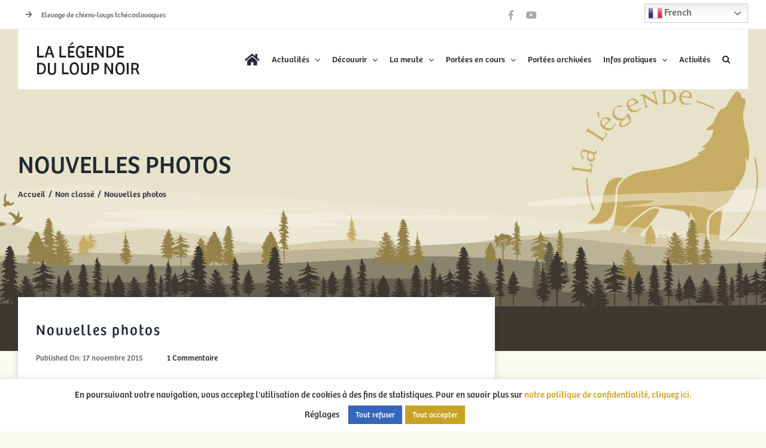

--- FILE ---
content_type: text/html; charset=UTF-8
request_url: http://as.lalegendeduloupnoir.fr/nouvelles-photos-29
body_size: 20357
content:
<!DOCTYPE html>
<html class="avada-html-layout-wide avada-html-header-position-top avada-is-100-percent-template avada-header-color-not-opaque" lang="fr-FR" prefix="og: http://ogp.me/ns# fb: http://ogp.me/ns/fb#">
<head>
	<meta http-equiv="X-UA-Compatible" content="IE=edge" />
	<meta http-equiv="Content-Type" content="text/html; charset=utf-8"/>
	<meta name="viewport" content="width=device-width, initial-scale=1" />
	<title>Nouvelles photos - Altdeutsche Schaferhunde - Berger Allemand poil long</title>
<meta name="description" content="Nouvelles photos des deux magnifiques fils noir de Ryade et Drago: Jayan et Jackson, les frères de Jyoti.">
<meta name="robots" content="index, follow, max-snippet:-1, max-image-preview:large, max-video-preview:-1">
<link rel="canonical" href="https://as.lalegendeduloupnoir.fr/nouvelles-photos-29">
<meta property="og:url" content="https://as.lalegendeduloupnoir.fr/nouvelles-photos-29">
<meta property="og:site_name" content="Altdeutsche Schaferhunde - Berger Allemand poil long">
<meta property="og:locale" content="fr_FR">
<meta property="og:type" content="article">
<meta property="og:title" content="Nouvelles photos - Altdeutsche Schaferhunde - Berger Allemand poil long">
<meta property="og:description" content="Nouvelles photos des deux magnifiques fils noir de Ryade et Drago: Jayan et Jackson, les frères de Jyoti.">
<meta property="og:image" content="https://as.lalegendeduloupnoir.fr/wp-content/uploads/2025/08/OG-SITE.jpg">
<meta property="og:image:width" content="1640">
<meta property="og:image:height" content="856">
<meta name="twitter:card" content="summary">
<meta name="twitter:title" content="Nouvelles photos - Altdeutsche Schaferhunde - Berger Allemand poil long">
<meta name="twitter:description" content="Nouvelles photos des deux magnifiques fils noir de Ryade et Drago: Jayan et Jackson, les frères de Jyoti.">
<meta name="twitter:image" content="https://as.lalegendeduloupnoir.fr/wp-content/uploads/2015/11/Jackson-Ryade-560x420.jpg">
<link rel="alternate" type="application/rss+xml" title="Altdeutsche Schaferhunde - Berger Allemand poil long &raquo; Flux" href="https://as.lalegendeduloupnoir.fr/feed" />
<link rel="alternate" type="application/rss+xml" title="Altdeutsche Schaferhunde - Berger Allemand poil long &raquo; Flux des commentaires" href="https://as.lalegendeduloupnoir.fr/comments/feed" />
					<link rel="shortcut icon" href="http://as.lalegendeduloupnoir.fr/wp-content/uploads/2021/11/Logo-footer.png" type="image/x-icon" />
		
		
		
				<link rel="alternate" type="application/rss+xml" title="Altdeutsche Schaferhunde - Berger Allemand poil long &raquo; Nouvelles photos Flux des commentaires" href="https://as.lalegendeduloupnoir.fr/nouvelles-photos-29/feed" />
					<meta name="description" content="Nouvelles photos des deux magnifiques fils noir de Ryade et Drago: Jayan et Jackson, les frères de Jyoti."/>
				
		<meta property="og:locale" content="fr_FR"/>
		<meta property="og:type" content="article"/>
		<meta property="og:site_name" content="Altdeutsche Schaferhunde - Berger Allemand poil long"/>
		<meta property="og:title" content="  Nouvelles photos"/>
				<meta property="og:description" content="Nouvelles photos des deux magnifiques fils noir de Ryade et Drago: Jayan et Jackson, les frères de Jyoti."/>
				<meta property="og:url" content="https://as.lalegendeduloupnoir.fr/nouvelles-photos-29"/>
										<meta property="article:published_time" content="2015-11-17T21:20:56+02:00"/>
							<meta property="article:modified_time" content="2025-07-17T12:50:26+02:00"/>
								<meta name="author" content="laetitia"/>
								<meta property="og:image" content="https://as.lalegendeduloupnoir.fr/wp-content/uploads/2015/11/Jackson-Ryade.jpg"/>
		<meta property="og:image:width" content="800"/>
		<meta property="og:image:height" content="600"/>
		<meta property="og:image:type" content="image/jpeg"/>
				<script type="text/javascript">
/* <![CDATA[ */
window._wpemojiSettings = {"baseUrl":"https:\/\/s.w.org\/images\/core\/emoji\/15.0.3\/72x72\/","ext":".png","svgUrl":"https:\/\/s.w.org\/images\/core\/emoji\/15.0.3\/svg\/","svgExt":".svg","source":{"concatemoji":"http:\/\/as.lalegendeduloupnoir.fr\/wp-includes\/js\/wp-emoji-release.min.js?ver=68f708"}};
/*! This file is auto-generated */
!function(i,n){var o,s,e;function c(e){try{var t={supportTests:e,timestamp:(new Date).valueOf()};sessionStorage.setItem(o,JSON.stringify(t))}catch(e){}}function p(e,t,n){e.clearRect(0,0,e.canvas.width,e.canvas.height),e.fillText(t,0,0);var t=new Uint32Array(e.getImageData(0,0,e.canvas.width,e.canvas.height).data),r=(e.clearRect(0,0,e.canvas.width,e.canvas.height),e.fillText(n,0,0),new Uint32Array(e.getImageData(0,0,e.canvas.width,e.canvas.height).data));return t.every(function(e,t){return e===r[t]})}function u(e,t,n){switch(t){case"flag":return n(e,"\ud83c\udff3\ufe0f\u200d\u26a7\ufe0f","\ud83c\udff3\ufe0f\u200b\u26a7\ufe0f")?!1:!n(e,"\ud83c\uddfa\ud83c\uddf3","\ud83c\uddfa\u200b\ud83c\uddf3")&&!n(e,"\ud83c\udff4\udb40\udc67\udb40\udc62\udb40\udc65\udb40\udc6e\udb40\udc67\udb40\udc7f","\ud83c\udff4\u200b\udb40\udc67\u200b\udb40\udc62\u200b\udb40\udc65\u200b\udb40\udc6e\u200b\udb40\udc67\u200b\udb40\udc7f");case"emoji":return!n(e,"\ud83d\udc26\u200d\u2b1b","\ud83d\udc26\u200b\u2b1b")}return!1}function f(e,t,n){var r="undefined"!=typeof WorkerGlobalScope&&self instanceof WorkerGlobalScope?new OffscreenCanvas(300,150):i.createElement("canvas"),a=r.getContext("2d",{willReadFrequently:!0}),o=(a.textBaseline="top",a.font="600 32px Arial",{});return e.forEach(function(e){o[e]=t(a,e,n)}),o}function t(e){var t=i.createElement("script");t.src=e,t.defer=!0,i.head.appendChild(t)}"undefined"!=typeof Promise&&(o="wpEmojiSettingsSupports",s=["flag","emoji"],n.supports={everything:!0,everythingExceptFlag:!0},e=new Promise(function(e){i.addEventListener("DOMContentLoaded",e,{once:!0})}),new Promise(function(t){var n=function(){try{var e=JSON.parse(sessionStorage.getItem(o));if("object"==typeof e&&"number"==typeof e.timestamp&&(new Date).valueOf()<e.timestamp+604800&&"object"==typeof e.supportTests)return e.supportTests}catch(e){}return null}();if(!n){if("undefined"!=typeof Worker&&"undefined"!=typeof OffscreenCanvas&&"undefined"!=typeof URL&&URL.createObjectURL&&"undefined"!=typeof Blob)try{var e="postMessage("+f.toString()+"("+[JSON.stringify(s),u.toString(),p.toString()].join(",")+"));",r=new Blob([e],{type:"text/javascript"}),a=new Worker(URL.createObjectURL(r),{name:"wpTestEmojiSupports"});return void(a.onmessage=function(e){c(n=e.data),a.terminate(),t(n)})}catch(e){}c(n=f(s,u,p))}t(n)}).then(function(e){for(var t in e)n.supports[t]=e[t],n.supports.everything=n.supports.everything&&n.supports[t],"flag"!==t&&(n.supports.everythingExceptFlag=n.supports.everythingExceptFlag&&n.supports[t]);n.supports.everythingExceptFlag=n.supports.everythingExceptFlag&&!n.supports.flag,n.DOMReady=!1,n.readyCallback=function(){n.DOMReady=!0}}).then(function(){return e}).then(function(){var e;n.supports.everything||(n.readyCallback(),(e=n.source||{}).concatemoji?t(e.concatemoji):e.wpemoji&&e.twemoji&&(t(e.twemoji),t(e.wpemoji)))}))}((window,document),window._wpemojiSettings);
/* ]]> */
</script>
<link rel='stylesheet' id='infi-elegant-elements-css' href='http://as.lalegendeduloupnoir.fr/wp-content/plugins/elegant-elements-fusion-builder/assets/css/min/elegant-elements.min.css?ver=3.5.0' type='text/css' media='all' />
<link rel='stylesheet' id='infi-elegant-animations-css' href='http://as.lalegendeduloupnoir.fr/wp-content/plugins/elegant-elements-fusion-builder/assets/css/min/infi-css-animations.min.css?ver=3.5.0' type='text/css' media='all' />
<style id='wp-emoji-styles-inline-css' type='text/css'>

	img.wp-smiley, img.emoji {
		display: inline !important;
		border: none !important;
		box-shadow: none !important;
		height: 1em !important;
		width: 1em !important;
		margin: 0 0.07em !important;
		vertical-align: -0.1em !important;
		background: none !important;
		padding: 0 !important;
	}
</style>
<link rel='stylesheet' id='wp-block-library-css' href='http://as.lalegendeduloupnoir.fr/wp-includes/css/dist/block-library/style.min.css?ver=68f708' type='text/css' media='all' />
<style id='wp-block-library-theme-inline-css' type='text/css'>
.wp-block-audio :where(figcaption){color:#555;font-size:13px;text-align:center}.is-dark-theme .wp-block-audio :where(figcaption){color:#ffffffa6}.wp-block-audio{margin:0 0 1em}.wp-block-code{border:1px solid #ccc;border-radius:4px;font-family:Menlo,Consolas,monaco,monospace;padding:.8em 1em}.wp-block-embed :where(figcaption){color:#555;font-size:13px;text-align:center}.is-dark-theme .wp-block-embed :where(figcaption){color:#ffffffa6}.wp-block-embed{margin:0 0 1em}.blocks-gallery-caption{color:#555;font-size:13px;text-align:center}.is-dark-theme .blocks-gallery-caption{color:#ffffffa6}:root :where(.wp-block-image figcaption){color:#555;font-size:13px;text-align:center}.is-dark-theme :root :where(.wp-block-image figcaption){color:#ffffffa6}.wp-block-image{margin:0 0 1em}.wp-block-pullquote{border-bottom:4px solid;border-top:4px solid;color:currentColor;margin-bottom:1.75em}.wp-block-pullquote cite,.wp-block-pullquote footer,.wp-block-pullquote__citation{color:currentColor;font-size:.8125em;font-style:normal;text-transform:uppercase}.wp-block-quote{border-left:.25em solid;margin:0 0 1.75em;padding-left:1em}.wp-block-quote cite,.wp-block-quote footer{color:currentColor;font-size:.8125em;font-style:normal;position:relative}.wp-block-quote.has-text-align-right{border-left:none;border-right:.25em solid;padding-left:0;padding-right:1em}.wp-block-quote.has-text-align-center{border:none;padding-left:0}.wp-block-quote.is-large,.wp-block-quote.is-style-large,.wp-block-quote.is-style-plain{border:none}.wp-block-search .wp-block-search__label{font-weight:700}.wp-block-search__button{border:1px solid #ccc;padding:.375em .625em}:where(.wp-block-group.has-background){padding:1.25em 2.375em}.wp-block-separator.has-css-opacity{opacity:.4}.wp-block-separator{border:none;border-bottom:2px solid;margin-left:auto;margin-right:auto}.wp-block-separator.has-alpha-channel-opacity{opacity:1}.wp-block-separator:not(.is-style-wide):not(.is-style-dots){width:100px}.wp-block-separator.has-background:not(.is-style-dots){border-bottom:none;height:1px}.wp-block-separator.has-background:not(.is-style-wide):not(.is-style-dots){height:2px}.wp-block-table{margin:0 0 1em}.wp-block-table td,.wp-block-table th{word-break:normal}.wp-block-table :where(figcaption){color:#555;font-size:13px;text-align:center}.is-dark-theme .wp-block-table :where(figcaption){color:#ffffffa6}.wp-block-video :where(figcaption){color:#555;font-size:13px;text-align:center}.is-dark-theme .wp-block-video :where(figcaption){color:#ffffffa6}.wp-block-video{margin:0 0 1em}:root :where(.wp-block-template-part.has-background){margin-bottom:0;margin-top:0;padding:1.25em 2.375em}
</style>
<style id='classic-theme-styles-inline-css' type='text/css'>
/*! This file is auto-generated */
.wp-block-button__link{color:#fff;background-color:#32373c;border-radius:9999px;box-shadow:none;text-decoration:none;padding:calc(.667em + 2px) calc(1.333em + 2px);font-size:1.125em}.wp-block-file__button{background:#32373c;color:#fff;text-decoration:none}
</style>
<style id='global-styles-inline-css' type='text/css'>
:root{--wp--preset--aspect-ratio--square: 1;--wp--preset--aspect-ratio--4-3: 4/3;--wp--preset--aspect-ratio--3-4: 3/4;--wp--preset--aspect-ratio--3-2: 3/2;--wp--preset--aspect-ratio--2-3: 2/3;--wp--preset--aspect-ratio--16-9: 16/9;--wp--preset--aspect-ratio--9-16: 9/16;--wp--preset--color--black: #000000;--wp--preset--color--cyan-bluish-gray: #abb8c3;--wp--preset--color--white: #ffffff;--wp--preset--color--pale-pink: #f78da7;--wp--preset--color--vivid-red: #cf2e2e;--wp--preset--color--luminous-vivid-orange: #ff6900;--wp--preset--color--luminous-vivid-amber: #fcb900;--wp--preset--color--light-green-cyan: #7bdcb5;--wp--preset--color--vivid-green-cyan: #00d084;--wp--preset--color--pale-cyan-blue: #8ed1fc;--wp--preset--color--vivid-cyan-blue: #0693e3;--wp--preset--color--vivid-purple: #9b51e0;--wp--preset--color--awb-color-1: rgba(255,255,255,1);--wp--preset--color--awb-color-2: rgba(249,249,251,1);--wp--preset--color--awb-color-3: rgba(242,243,245,1);--wp--preset--color--awb-color-4: rgba(226,226,226,1);--wp--preset--color--awb-color-5: rgba(201,163,35,1);--wp--preset--color--awb-color-6: rgba(145,118,27,1);--wp--preset--color--awb-color-7: rgba(74,78,87,1);--wp--preset--color--awb-color-8: rgba(33,41,52,1);--wp--preset--color--awb-color-custom-10: rgba(101,188,123,1);--wp--preset--color--awb-color-custom-11: rgba(158,160,164,1);--wp--preset--color--awb-color-custom-12: rgba(255,255,255,0.8);--wp--preset--color--awb-color-custom-13: rgba(51,51,51,1);--wp--preset--color--awb-color-custom-14: rgba(34,34,34,1);--wp--preset--color--awb-color-custom-15: rgba(102,102,102,1);--wp--preset--color--awb-color-custom-16: rgba(38,48,62,1);--wp--preset--color--awb-color-custom-17: rgba(29,36,45,1);--wp--preset--color--awb-color-custom-18: rgba(242,243,245,0.7);--wp--preset--gradient--vivid-cyan-blue-to-vivid-purple: linear-gradient(135deg,rgba(6,147,227,1) 0%,rgb(155,81,224) 100%);--wp--preset--gradient--light-green-cyan-to-vivid-green-cyan: linear-gradient(135deg,rgb(122,220,180) 0%,rgb(0,208,130) 100%);--wp--preset--gradient--luminous-vivid-amber-to-luminous-vivid-orange: linear-gradient(135deg,rgba(252,185,0,1) 0%,rgba(255,105,0,1) 100%);--wp--preset--gradient--luminous-vivid-orange-to-vivid-red: linear-gradient(135deg,rgba(255,105,0,1) 0%,rgb(207,46,46) 100%);--wp--preset--gradient--very-light-gray-to-cyan-bluish-gray: linear-gradient(135deg,rgb(238,238,238) 0%,rgb(169,184,195) 100%);--wp--preset--gradient--cool-to-warm-spectrum: linear-gradient(135deg,rgb(74,234,220) 0%,rgb(151,120,209) 20%,rgb(207,42,186) 40%,rgb(238,44,130) 60%,rgb(251,105,98) 80%,rgb(254,248,76) 100%);--wp--preset--gradient--blush-light-purple: linear-gradient(135deg,rgb(255,206,236) 0%,rgb(152,150,240) 100%);--wp--preset--gradient--blush-bordeaux: linear-gradient(135deg,rgb(254,205,165) 0%,rgb(254,45,45) 50%,rgb(107,0,62) 100%);--wp--preset--gradient--luminous-dusk: linear-gradient(135deg,rgb(255,203,112) 0%,rgb(199,81,192) 50%,rgb(65,88,208) 100%);--wp--preset--gradient--pale-ocean: linear-gradient(135deg,rgb(255,245,203) 0%,rgb(182,227,212) 50%,rgb(51,167,181) 100%);--wp--preset--gradient--electric-grass: linear-gradient(135deg,rgb(202,248,128) 0%,rgb(113,206,126) 100%);--wp--preset--gradient--midnight: linear-gradient(135deg,rgb(2,3,129) 0%,rgb(40,116,252) 100%);--wp--preset--font-size--small: 12px;--wp--preset--font-size--medium: 20px;--wp--preset--font-size--large: 24px;--wp--preset--font-size--x-large: 42px;--wp--preset--font-size--normal: 16px;--wp--preset--font-size--xlarge: 32px;--wp--preset--font-size--huge: 48px;--wp--preset--spacing--20: 0.44rem;--wp--preset--spacing--30: 0.67rem;--wp--preset--spacing--40: 1rem;--wp--preset--spacing--50: 1.5rem;--wp--preset--spacing--60: 2.25rem;--wp--preset--spacing--70: 3.38rem;--wp--preset--spacing--80: 5.06rem;--wp--preset--shadow--natural: 6px 6px 9px rgba(0, 0, 0, 0.2);--wp--preset--shadow--deep: 12px 12px 50px rgba(0, 0, 0, 0.4);--wp--preset--shadow--sharp: 6px 6px 0px rgba(0, 0, 0, 0.2);--wp--preset--shadow--outlined: 6px 6px 0px -3px rgba(255, 255, 255, 1), 6px 6px rgba(0, 0, 0, 1);--wp--preset--shadow--crisp: 6px 6px 0px rgba(0, 0, 0, 1);}:where(.is-layout-flex){gap: 0.5em;}:where(.is-layout-grid){gap: 0.5em;}body .is-layout-flex{display: flex;}.is-layout-flex{flex-wrap: wrap;align-items: center;}.is-layout-flex > :is(*, div){margin: 0;}body .is-layout-grid{display: grid;}.is-layout-grid > :is(*, div){margin: 0;}:where(.wp-block-columns.is-layout-flex){gap: 2em;}:where(.wp-block-columns.is-layout-grid){gap: 2em;}:where(.wp-block-post-template.is-layout-flex){gap: 1.25em;}:where(.wp-block-post-template.is-layout-grid){gap: 1.25em;}.has-black-color{color: var(--wp--preset--color--black) !important;}.has-cyan-bluish-gray-color{color: var(--wp--preset--color--cyan-bluish-gray) !important;}.has-white-color{color: var(--wp--preset--color--white) !important;}.has-pale-pink-color{color: var(--wp--preset--color--pale-pink) !important;}.has-vivid-red-color{color: var(--wp--preset--color--vivid-red) !important;}.has-luminous-vivid-orange-color{color: var(--wp--preset--color--luminous-vivid-orange) !important;}.has-luminous-vivid-amber-color{color: var(--wp--preset--color--luminous-vivid-amber) !important;}.has-light-green-cyan-color{color: var(--wp--preset--color--light-green-cyan) !important;}.has-vivid-green-cyan-color{color: var(--wp--preset--color--vivid-green-cyan) !important;}.has-pale-cyan-blue-color{color: var(--wp--preset--color--pale-cyan-blue) !important;}.has-vivid-cyan-blue-color{color: var(--wp--preset--color--vivid-cyan-blue) !important;}.has-vivid-purple-color{color: var(--wp--preset--color--vivid-purple) !important;}.has-black-background-color{background-color: var(--wp--preset--color--black) !important;}.has-cyan-bluish-gray-background-color{background-color: var(--wp--preset--color--cyan-bluish-gray) !important;}.has-white-background-color{background-color: var(--wp--preset--color--white) !important;}.has-pale-pink-background-color{background-color: var(--wp--preset--color--pale-pink) !important;}.has-vivid-red-background-color{background-color: var(--wp--preset--color--vivid-red) !important;}.has-luminous-vivid-orange-background-color{background-color: var(--wp--preset--color--luminous-vivid-orange) !important;}.has-luminous-vivid-amber-background-color{background-color: var(--wp--preset--color--luminous-vivid-amber) !important;}.has-light-green-cyan-background-color{background-color: var(--wp--preset--color--light-green-cyan) !important;}.has-vivid-green-cyan-background-color{background-color: var(--wp--preset--color--vivid-green-cyan) !important;}.has-pale-cyan-blue-background-color{background-color: var(--wp--preset--color--pale-cyan-blue) !important;}.has-vivid-cyan-blue-background-color{background-color: var(--wp--preset--color--vivid-cyan-blue) !important;}.has-vivid-purple-background-color{background-color: var(--wp--preset--color--vivid-purple) !important;}.has-black-border-color{border-color: var(--wp--preset--color--black) !important;}.has-cyan-bluish-gray-border-color{border-color: var(--wp--preset--color--cyan-bluish-gray) !important;}.has-white-border-color{border-color: var(--wp--preset--color--white) !important;}.has-pale-pink-border-color{border-color: var(--wp--preset--color--pale-pink) !important;}.has-vivid-red-border-color{border-color: var(--wp--preset--color--vivid-red) !important;}.has-luminous-vivid-orange-border-color{border-color: var(--wp--preset--color--luminous-vivid-orange) !important;}.has-luminous-vivid-amber-border-color{border-color: var(--wp--preset--color--luminous-vivid-amber) !important;}.has-light-green-cyan-border-color{border-color: var(--wp--preset--color--light-green-cyan) !important;}.has-vivid-green-cyan-border-color{border-color: var(--wp--preset--color--vivid-green-cyan) !important;}.has-pale-cyan-blue-border-color{border-color: var(--wp--preset--color--pale-cyan-blue) !important;}.has-vivid-cyan-blue-border-color{border-color: var(--wp--preset--color--vivid-cyan-blue) !important;}.has-vivid-purple-border-color{border-color: var(--wp--preset--color--vivid-purple) !important;}.has-vivid-cyan-blue-to-vivid-purple-gradient-background{background: var(--wp--preset--gradient--vivid-cyan-blue-to-vivid-purple) !important;}.has-light-green-cyan-to-vivid-green-cyan-gradient-background{background: var(--wp--preset--gradient--light-green-cyan-to-vivid-green-cyan) !important;}.has-luminous-vivid-amber-to-luminous-vivid-orange-gradient-background{background: var(--wp--preset--gradient--luminous-vivid-amber-to-luminous-vivid-orange) !important;}.has-luminous-vivid-orange-to-vivid-red-gradient-background{background: var(--wp--preset--gradient--luminous-vivid-orange-to-vivid-red) !important;}.has-very-light-gray-to-cyan-bluish-gray-gradient-background{background: var(--wp--preset--gradient--very-light-gray-to-cyan-bluish-gray) !important;}.has-cool-to-warm-spectrum-gradient-background{background: var(--wp--preset--gradient--cool-to-warm-spectrum) !important;}.has-blush-light-purple-gradient-background{background: var(--wp--preset--gradient--blush-light-purple) !important;}.has-blush-bordeaux-gradient-background{background: var(--wp--preset--gradient--blush-bordeaux) !important;}.has-luminous-dusk-gradient-background{background: var(--wp--preset--gradient--luminous-dusk) !important;}.has-pale-ocean-gradient-background{background: var(--wp--preset--gradient--pale-ocean) !important;}.has-electric-grass-gradient-background{background: var(--wp--preset--gradient--electric-grass) !important;}.has-midnight-gradient-background{background: var(--wp--preset--gradient--midnight) !important;}.has-small-font-size{font-size: var(--wp--preset--font-size--small) !important;}.has-medium-font-size{font-size: var(--wp--preset--font-size--medium) !important;}.has-large-font-size{font-size: var(--wp--preset--font-size--large) !important;}.has-x-large-font-size{font-size: var(--wp--preset--font-size--x-large) !important;}
:where(.wp-block-post-template.is-layout-flex){gap: 1.25em;}:where(.wp-block-post-template.is-layout-grid){gap: 1.25em;}
:where(.wp-block-columns.is-layout-flex){gap: 2em;}:where(.wp-block-columns.is-layout-grid){gap: 2em;}
:root :where(.wp-block-pullquote){font-size: 1.5em;line-height: 1.6;}
</style>
<link rel='stylesheet' id='cookie-law-info-css' href='http://as.lalegendeduloupnoir.fr/wp-content/plugins/cookie-law-info/legacy/public/css/cookie-law-info-public.css?ver=3.2.6' type='text/css' media='all' />
<link rel='stylesheet' id='cookie-law-info-gdpr-css' href='http://as.lalegendeduloupnoir.fr/wp-content/plugins/cookie-law-info/legacy/public/css/cookie-law-info-gdpr.css?ver=3.2.6' type='text/css' media='all' />
<link rel='stylesheet' id='fancybox-0-css' href='https://as.lalegendeduloupnoir.fr/wp-content/plugins/nextgen-gallery/static/Lightbox/fancybox/jquery.fancybox-1.3.4.css?ver=3.59.4' type='text/css' media='all' />
<link rel='stylesheet' id='grw-public-main-css-css' href='http://as.lalegendeduloupnoir.fr/wp-content/plugins/widget-google-reviews/assets/css/public-main.css?ver=4.1' type='text/css' media='all' />
<link rel='stylesheet' id='child-style-css' href='http://as.lalegendeduloupnoir.fr/wp-content/themes/Avada-Child-Theme/style.css?ver=68f708' type='text/css' media='all' />
<link rel='stylesheet' id='fusion-dynamic-css-css' href='http://as.lalegendeduloupnoir.fr/wp-content/uploads/fusion-styles/7e13a0757e2ebebff0eeedf8eee3127c.min.css?ver=3.11.10' type='text/css' media='all' />
<script type="text/javascript" src="http://as.lalegendeduloupnoir.fr/wp-includes/js/jquery/jquery.min.js?ver=3.7.1" id="jquery-core-js"></script>
<script type="text/javascript" id="cookie-law-info-js-extra">
/* <![CDATA[ */
var Cli_Data = {"nn_cookie_ids":[],"cookielist":[],"non_necessary_cookies":[],"ccpaEnabled":"","ccpaRegionBased":"","ccpaBarEnabled":"","strictlyEnabled":["necessary","obligatoire"],"ccpaType":"gdpr","js_blocking":"1","custom_integration":"","triggerDomRefresh":"","secure_cookies":""};
var cli_cookiebar_settings = {"animate_speed_hide":"500","animate_speed_show":"500","background":"#FFF","border":"#b1a6a6c2","border_on":"","button_1_button_colour":"#c9a323","button_1_button_hover":"#a1821c","button_1_link_colour":"#fff","button_1_as_button":"1","button_1_new_win":"","button_2_button_colour":"#333","button_2_button_hover":"#292929","button_2_link_colour":"#444","button_2_as_button":"","button_2_hidebar":"","button_3_button_colour":"#3566bb","button_3_button_hover":"#2a5296","button_3_link_colour":"#fff","button_3_as_button":"1","button_3_new_win":"","button_4_button_colour":"#000","button_4_button_hover":"#000000","button_4_link_colour":"#333333","button_4_as_button":"","button_7_button_colour":"#c9a323","button_7_button_hover":"#a1821c","button_7_link_colour":"#fff","button_7_as_button":"1","button_7_new_win":"","font_family":"inherit","header_fix":"","notify_animate_hide":"1","notify_animate_show":"","notify_div_id":"#cookie-law-info-bar","notify_position_horizontal":"right","notify_position_vertical":"bottom","scroll_close":"","scroll_close_reload":"","accept_close_reload":"","reject_close_reload":"","showagain_tab":"1","showagain_background":"#fff","showagain_border":"#000","showagain_div_id":"#cookie-law-info-again","showagain_x_position":"100px","text":"#333333","show_once_yn":"","show_once":"10000","logging_on":"","as_popup":"","popup_overlay":"1","bar_heading_text":"","cookie_bar_as":"banner","popup_showagain_position":"bottom-right","widget_position":"left"};
var log_object = {"ajax_url":"https:\/\/as.lalegendeduloupnoir.fr\/wp-admin\/admin-ajax.php"};
/* ]]> */
</script>
<script type="text/javascript" src="http://as.lalegendeduloupnoir.fr/wp-content/plugins/cookie-law-info/legacy/public/js/cookie-law-info-public.js?ver=3.2.6" id="cookie-law-info-js"></script>
<script type="text/javascript" id="photocrati_ajax-js-extra">
/* <![CDATA[ */
var photocrati_ajax = {"url":"http:\/\/as.lalegendeduloupnoir.fr\/index.php?photocrati_ajax=1","rest_url":"https:\/\/as.lalegendeduloupnoir.fr\/wp-json\/","wp_home_url":"https:\/\/as.lalegendeduloupnoir.fr","wp_site_url":"http:\/\/as.lalegendeduloupnoir.fr","wp_root_url":"https:\/\/as.lalegendeduloupnoir.fr","wp_plugins_url":"http:\/\/as.lalegendeduloupnoir.fr\/wp-content\/plugins","wp_content_url":"http:\/\/as.lalegendeduloupnoir.fr\/wp-content","wp_includes_url":"http:\/\/as.lalegendeduloupnoir.fr\/wp-includes\/","ngg_param_slug":"nggallery"};
/* ]]> */
</script>
<script type="text/javascript" src="https://as.lalegendeduloupnoir.fr/wp-content/plugins/nextgen-gallery/static/Legacy/ajax.min.js?ver=3.59.4" id="photocrati_ajax-js"></script>
<script type="text/javascript" defer="defer" src="http://as.lalegendeduloupnoir.fr/wp-content/plugins/widget-google-reviews/assets/js/public-main.js?ver=4.1" id="grw-public-main-js-js"></script>
<link rel="https://api.w.org/" href="https://as.lalegendeduloupnoir.fr/wp-json/" /><link rel="alternate" title="JSON" type="application/json" href="https://as.lalegendeduloupnoir.fr/wp-json/wp/v2/posts/25266" /><link rel="EditURI" type="application/rsd+xml" title="RSD" href="https://as.lalegendeduloupnoir.fr/xmlrpc.php?rsd" />

<link rel='shortlink' href='https://as.lalegendeduloupnoir.fr/?p=25266' />
<link rel="alternate" title="oEmbed (JSON)" type="application/json+oembed" href="https://as.lalegendeduloupnoir.fr/wp-json/oembed/1.0/embed?url=https%3A%2F%2Fas.lalegendeduloupnoir.fr%2Fnouvelles-photos-29" />
<link rel="alternate" title="oEmbed (XML)" type="text/xml+oembed" href="https://as.lalegendeduloupnoir.fr/wp-json/oembed/1.0/embed?url=https%3A%2F%2Fas.lalegendeduloupnoir.fr%2Fnouvelles-photos-29&#038;format=xml" />
		<link rel="manifest" href="https://as.lalegendeduloupnoir.fr/wp-json/wp/v2/web-app-manifest">
					<meta name="theme-color" content="#fff">
								<meta name="apple-mobile-web-app-capable" content="yes">
				<meta name="mobile-web-app-capable" content="yes">

				
				<meta name="apple-mobile-web-app-title" content="Altdeutsche">
		<meta name="application-name" content="Altdeutsche">
		<link rel="preload" href="http://as.lalegendeduloupnoir.fr/wp-content/themes/Avada/includes/lib/assets/fonts/icomoon/awb-icons.woff" as="font" type="font/woff" crossorigin><link rel="preload" href="//pro.fontawesome.com/releases/v5.15.4/webfonts/fa-brands-400.woff2" as="font" type="font/woff2" crossorigin><link rel="preload" href="//pro.fontawesome.com/releases/v5.15.4/webfonts/fa-regular-400.woff2" as="font" type="font/woff2" crossorigin><link rel="preload" href="//pro.fontawesome.com/releases/v5.15.4/webfonts/fa-solid-900.woff2" as="font" type="font/woff2" crossorigin><link rel="preload" href="//pro.fontawesome.com/releases/v5.15.4/webfonts/fa-light-300.woff2" as="font" type="font/woff2" crossorigin><link rel="preload" href="https://as.lalegendeduloupnoir.fr/wp-content/uploads/fusion-icons/Lgende-du-Loup-Noir-v1.0/fonts/Lgende-du-Loup-Noir.ttf?84stav" as="font" type="font/ttf" crossorigin><style type="text/css" id="css-fb-visibility">@media screen and (max-width: 768px){.fusion-no-small-visibility{display:none !important;}body .sm-text-align-center{text-align:center !important;}body .sm-text-align-left{text-align:left !important;}body .sm-text-align-right{text-align:right !important;}body .sm-flex-align-center{justify-content:center !important;}body .sm-flex-align-flex-start{justify-content:flex-start !important;}body .sm-flex-align-flex-end{justify-content:flex-end !important;}body .sm-mx-auto{margin-left:auto !important;margin-right:auto !important;}body .sm-ml-auto{margin-left:auto !important;}body .sm-mr-auto{margin-right:auto !important;}body .fusion-absolute-position-small{position:absolute;top:auto;width:100%;}.awb-sticky.awb-sticky-small{ position: sticky; top: var(--awb-sticky-offset,0); }}@media screen and (min-width: 769px) and (max-width: 992px){.fusion-no-medium-visibility{display:none !important;}body .md-text-align-center{text-align:center !important;}body .md-text-align-left{text-align:left !important;}body .md-text-align-right{text-align:right !important;}body .md-flex-align-center{justify-content:center !important;}body .md-flex-align-flex-start{justify-content:flex-start !important;}body .md-flex-align-flex-end{justify-content:flex-end !important;}body .md-mx-auto{margin-left:auto !important;margin-right:auto !important;}body .md-ml-auto{margin-left:auto !important;}body .md-mr-auto{margin-right:auto !important;}body .fusion-absolute-position-medium{position:absolute;top:auto;width:100%;}.awb-sticky.awb-sticky-medium{ position: sticky; top: var(--awb-sticky-offset,0); }}@media screen and (min-width: 993px){.fusion-no-large-visibility{display:none !important;}body .lg-text-align-center{text-align:center !important;}body .lg-text-align-left{text-align:left !important;}body .lg-text-align-right{text-align:right !important;}body .lg-flex-align-center{justify-content:center !important;}body .lg-flex-align-flex-start{justify-content:flex-start !important;}body .lg-flex-align-flex-end{justify-content:flex-end !important;}body .lg-mx-auto{margin-left:auto !important;margin-right:auto !important;}body .lg-ml-auto{margin-left:auto !important;}body .lg-mr-auto{margin-right:auto !important;}body .fusion-absolute-position-large{position:absolute;top:auto;width:100%;}.awb-sticky.awb-sticky-large{ position: sticky; top: var(--awb-sticky-offset,0); }}</style><meta name="generator" content="Powered by Slider Revolution 6.5.5 - responsive, Mobile-Friendly Slider Plugin for WordPress with comfortable drag and drop interface." />
<script type="text/javascript">function setREVStartSize(e){
			//window.requestAnimationFrame(function() {				 
				window.RSIW = window.RSIW===undefined ? window.innerWidth : window.RSIW;	
				window.RSIH = window.RSIH===undefined ? window.innerHeight : window.RSIH;	
				try {								
					var pw = document.getElementById(e.c).parentNode.offsetWidth,
						newh;
					pw = pw===0 || isNaN(pw) ? window.RSIW : pw;
					e.tabw = e.tabw===undefined ? 0 : parseInt(e.tabw);
					e.thumbw = e.thumbw===undefined ? 0 : parseInt(e.thumbw);
					e.tabh = e.tabh===undefined ? 0 : parseInt(e.tabh);
					e.thumbh = e.thumbh===undefined ? 0 : parseInt(e.thumbh);
					e.tabhide = e.tabhide===undefined ? 0 : parseInt(e.tabhide);
					e.thumbhide = e.thumbhide===undefined ? 0 : parseInt(e.thumbhide);
					e.mh = e.mh===undefined || e.mh=="" || e.mh==="auto" ? 0 : parseInt(e.mh,0);		
					if(e.layout==="fullscreen" || e.l==="fullscreen") 						
						newh = Math.max(e.mh,window.RSIH);					
					else{					
						e.gw = Array.isArray(e.gw) ? e.gw : [e.gw];
						for (var i in e.rl) if (e.gw[i]===undefined || e.gw[i]===0) e.gw[i] = e.gw[i-1];					
						e.gh = e.el===undefined || e.el==="" || (Array.isArray(e.el) && e.el.length==0)? e.gh : e.el;
						e.gh = Array.isArray(e.gh) ? e.gh : [e.gh];
						for (var i in e.rl) if (e.gh[i]===undefined || e.gh[i]===0) e.gh[i] = e.gh[i-1];
											
						var nl = new Array(e.rl.length),
							ix = 0,						
							sl;					
						e.tabw = e.tabhide>=pw ? 0 : e.tabw;
						e.thumbw = e.thumbhide>=pw ? 0 : e.thumbw;
						e.tabh = e.tabhide>=pw ? 0 : e.tabh;
						e.thumbh = e.thumbhide>=pw ? 0 : e.thumbh;					
						for (var i in e.rl) nl[i] = e.rl[i]<window.RSIW ? 0 : e.rl[i];
						sl = nl[0];									
						for (var i in nl) if (sl>nl[i] && nl[i]>0) { sl = nl[i]; ix=i;}															
						var m = pw>(e.gw[ix]+e.tabw+e.thumbw) ? 1 : (pw-(e.tabw+e.thumbw)) / (e.gw[ix]);					
						newh =  (e.gh[ix] * m) + (e.tabh + e.thumbh);
					}
					var el = document.getElementById(e.c);
					if (el!==null && el) el.style.height = newh+"px";					
					el = document.getElementById(e.c+"_wrapper");
					if (el!==null && el) {
						el.style.height = newh+"px";
						el.style.display = "block";
					}
				} catch(e){
					console.log("Failure at Presize of Slider:" + e)
				}					   
			//});
		  };</script>
		<script type="text/javascript">
			var doc = document.documentElement;
			doc.setAttribute( 'data-useragent', navigator.userAgent );
		</script>
		<!-- Global site tag (gtag.js) - Google Analytics -->
<script async src="https://www.googletagmanager.com/gtag/js?id=G-Z1QY4MXS75"></script>
<script>
  window.dataLayer = window.dataLayer || [];
  function gtag(){dataLayer.push(arguments);}
  gtag('js', new Date());

  gtag('config', 'G-Z1QY4MXS75');
</script>
	<link rel="stylesheet" href="https://use.typekit.net/qwd5dvz.css"></head>

<body class="post-template-default single single-post postid-25266 single-format-standard fusion-image-hovers fusion-pagination-sizing fusion-button_type-flat fusion-button_span-no fusion-button_gradient-linear avada-image-rollover-circle-yes avada-image-rollover-no fusion-body ltr fusion-sticky-header no-tablet-sticky-header no-mobile-sticky-header no-mobile-slidingbar no-mobile-totop avada-has-rev-slider-styles fusion-disable-outline fusion-sub-menu-fade mobile-logo-pos-left layout-wide-mode avada-has-boxed-modal-shadow- layout-scroll-offset-full avada-has-zero-margin-offset-top fusion-top-header menu-text-align-center mobile-menu-design-flyout fusion-show-pagination-text fusion-header-layout-v2 avada-responsive avada-footer-fx-none avada-menu-highlight-style-textcolor fusion-search-form-clean fusion-main-menu-search-overlay fusion-avatar-circle avada-dropdown-styles avada-blog-layout-large avada-blog-archive-layout-large avada-header-shadow-no avada-menu-icon-position-left avada-has-megamenu-shadow avada-has-main-nav-search-icon avada-has-breadcrumb-mobile-hidden avada-has-titlebar-bar_and_content avada-header-border-color-full-transparent avada-has-transparent-grid-sep-color avada-has-pagination-width_height avada-flyout-menu-direction-fade avada-ec-views-v1" data-awb-post-id="25266">
		<a class="skip-link screen-reader-text" href="#content">Passer au contenu</a>

	<div id="boxed-wrapper">
		
		<div id="wrapper" class="fusion-wrapper">
			<div id="home" style="position:relative;top:-1px;"></div>
							
					
			<header class="fusion-header-wrapper">
				<div class="fusion-header-v2 fusion-logo-alignment fusion-logo-left fusion-sticky-menu- fusion-sticky-logo- fusion-mobile-logo-  fusion-mobile-menu-design-flyout fusion-header-has-flyout-menu">
					
<div class="fusion-secondary-header">
	<div class="fusion-row">
					<div class="fusion-alignleft">
				<nav class="fusion-secondary-menu" role="navigation" aria-label="Menu secondaire"><ul id="menu-top-menu" class="menu"><li  id="menu-item-148010"  class="menu-item menu-item-type-custom menu-item-object-custom menu-item-148010"  data-item-id="148010"><a  href="http://cl.lalegendeduloupnoir.fr" class="fusion-flex-link fusion-textcolor-highlight"><span class="fusion-megamenu-icon"><i class="glyphicon fa-arrow-right fas" aria-hidden="true"></i></span><span class="menu-text">Elevage de chiens-loups tchécoslovaques</span></a></li></ul></nav><nav class="fusion-mobile-nav-holder fusion-mobile-menu-text-align-left" aria-label="Menu secondaire smartphones/tablettes"></nav>			</div>
							<div class="fusion-alignright">
				<div class="gtranslate_wrapper" id="gt-wrapper-32128290"></div>				<div class="fusion-social-links-header"><div class="fusion-social-networks"><div class="fusion-social-networks-wrapper"><a  class="fusion-social-network-icon fusion-tooltip fa-facebook-f fab" style title="Facebook" href="https://www.facebook.com/La-légende-du-loup-noir-314885978636151" target="_blank" rel="noreferrer"><span class="screen-reader-text">Facebook</span></a><a  class="fusion-social-network-icon fusion-tooltip fa-youtube fab" style title="YouTube" href="https://www.youtube.com/user/laetismile" target="_blank" rel="noopener noreferrer"><span class="screen-reader-text">YouTube</span></a></div></div></div>			</div>
			</div>
</div>
<div class="fusion-header-sticky-height"></div>
<div class="fusion-header">
	<div class="fusion-row">
					<div class="fusion-header-has-flyout-menu-content">
					<div class="fusion-logo" data-margin-top="15px" data-margin-bottom="15px" data-margin-left="0px" data-margin-right="0px">
			<a class="fusion-logo-link"  href="https://as.lalegendeduloupnoir.fr/" >

						<!-- standard logo -->
			<img src="http://as.lalegendeduloupnoir.fr/wp-content/uploads/2021/11/la-legendedu-loup-noir.png" srcset="http://as.lalegendeduloupnoir.fr/wp-content/uploads/2021/11/la-legendedu-loup-noir.png 1x" width="174" height="69" alt="Altdeutsche Schaferhunde &#8211; Berger Allemand poil long Logo" data-retina_logo_url="" class="fusion-standard-logo" />

			
					</a>
		</div>		<nav class="fusion-main-menu" aria-label="Menu principal"><div class="fusion-overlay-search">		<form role="search" class="searchform fusion-search-form  fusion-search-form-clean" method="get" action="https://as.lalegendeduloupnoir.fr/">
			<div class="fusion-search-form-content">

				
				<div class="fusion-search-field search-field">
					<label><span class="screen-reader-text">Rechercher:</span>
													<input type="search" value="" name="s" class="s" placeholder="Rechercher..." required aria-required="true" aria-label="Rechercher..."/>
											</label>
				</div>
				<div class="fusion-search-button search-button">
					<input type="submit" class="fusion-search-submit searchsubmit" aria-label="Recherche" value="&#xf002;" />
									</div>

				
			</div>


			
		</form>
		<div class="fusion-search-spacer"></div><a href="#" role="button" aria-label="Fermer la recherche" class="fusion-close-search"></a></div><ul id="menu-main-menu" class="fusion-menu"><li  id="menu-item-148036"  class="menu-item menu-item-type-post_type menu-item-object-page menu-item-home menu-item-148036"  data-item-id="148036"><a  href="https://as.lalegendeduloupnoir.fr/" class="fusion-icon-only-link fusion-flex-link fusion-textcolor-highlight"><span class="fusion-megamenu-icon"><i class="glyphicon fa-home fas" aria-hidden="true"></i></span><span class="menu-text"><span class="menu-title">Accueil</span></span></a></li><li  id="menu-item-153083"  class="menu-item menu-item-type-custom menu-item-object-custom menu-item-has-children menu-item-153083 fusion-dropdown-menu"  data-item-id="153083"><a  href="#" class="fusion-textcolor-highlight"><span class="menu-text">Actualités</span> <span class="fusion-caret"><i class="fusion-dropdown-indicator" aria-hidden="true"></i></span></a><ul class="sub-menu"><li  id="menu-item-148037"  class="menu-item menu-item-type-post_type menu-item-object-page menu-item-148037 fusion-dropdown-submenu" ><a  href="https://as.lalegendeduloupnoir.fr/actualites" class="fusion-textcolor-highlight"><span>Les news</span></a></li><li  id="menu-item-148056"  class="menu-item menu-item-type-post_type menu-item-object-page menu-item-148056 fusion-dropdown-submenu" ><a  href="https://as.lalegendeduloupnoir.fr/expositions-canines" class="fusion-textcolor-highlight"><span>Les expos</span></a></li><li  id="menu-item-148057"  class="menu-item menu-item-type-post_type menu-item-object-page menu-item-148057 fusion-dropdown-submenu" ><a  href="https://as.lalegendeduloupnoir.fr/escapades-2" class="fusion-textcolor-highlight"><span>Les escapades</span></a></li><li  id="menu-item-148058"  class="menu-item menu-item-type-post_type menu-item-object-page menu-item-148058 fusion-dropdown-submenu" ><a  href="https://as.lalegendeduloupnoir.fr/rencontres" class="fusion-textcolor-highlight"><span>Les rencontres</span></a></li></ul></li><li  id="menu-item-2658"  class="menu-item menu-item-type-custom menu-item-object-custom menu-item-has-children menu-item-2658 fusion-dropdown-menu"  data-item-id="2658"><a  class="fusion-textcolor-highlight"><span class="menu-text">Découvrir</span> <span class="fusion-caret"><i class="fusion-dropdown-indicator" aria-hidden="true"></i></span></a><ul class="sub-menu"><li  id="menu-item-2661"  class="menu-item menu-item-type-post_type menu-item-object-page menu-item-2661 fusion-dropdown-submenu" ><a  href="https://as.lalegendeduloupnoir.fr/a-propos" class="fusion-textcolor-highlight"><span>L&rsquo;élevage</span></a></li><li  id="menu-item-2663"  class="menu-item menu-item-type-post_type menu-item-object-page menu-item-2663 fusion-dropdown-submenu" ><a  href="https://as.lalegendeduloupnoir.fr/histoire-de-la-race" class="fusion-textcolor-highlight"><span>L&rsquo;histoire de la race</span></a></li><li  id="menu-item-2659"  class="menu-item menu-item-type-post_type menu-item-object-page menu-item-2659 fusion-dropdown-submenu" ><a  href="https://as.lalegendeduloupnoir.fr/selection-santesociabilisation-des-chiots-prix-et-pedigrees" class="fusion-textcolor-highlight"><span>Santé/sociabilisation</span></a></li><li  id="menu-item-2660"  class="menu-item menu-item-type-post_type menu-item-object-page menu-item-2660 fusion-dropdown-submenu" ><a  href="https://as.lalegendeduloupnoir.fr/standard-de-la-race" class="fusion-textcolor-highlight"><span>Les standards</span></a></li><li  id="menu-item-2662"  class="menu-item menu-item-type-post_type menu-item-object-page menu-item-2662 fusion-dropdown-submenu" ><a  href="https://as.lalegendeduloupnoir.fr/barf-alimentation-naturelle" class="fusion-textcolor-highlight"><span>BARF/Alimentation</span></a></li></ul></li><li  id="menu-item-2664"  class="menu-item menu-item-type-custom menu-item-object-custom menu-item-has-children menu-item-2664 fusion-dropdown-menu"  data-item-id="2664"><a  class="fusion-textcolor-highlight"><span class="menu-text">La meute</span> <span class="fusion-caret"><i class="fusion-dropdown-indicator" aria-hidden="true"></i></span></a><ul class="sub-menu"><li  id="menu-item-64694"  class="menu-item menu-item-type-post_type menu-item-object-page menu-item-64694 fusion-dropdown-submenu" ><a  href="https://as.lalegendeduloupnoir.fr/nos-espoirs" class="fusion-textcolor-highlight"><span>Nos espoirs</span></a></li><li  id="menu-item-62603"  class="menu-item menu-item-type-post_type menu-item-object-page menu-item-62603 fusion-dropdown-submenu" ><a  href="https://as.lalegendeduloupnoir.fr/nos-femelles" class="fusion-textcolor-highlight"><span>Nos femelles</span></a></li><li  id="menu-item-62604"  class="menu-item menu-item-type-post_type menu-item-object-page menu-item-62604 fusion-dropdown-submenu" ><a  href="https://as.lalegendeduloupnoir.fr/nos-males" class="fusion-textcolor-highlight"><span>Nos mâles</span></a></li><li  id="menu-item-64693"  class="menu-item menu-item-type-post_type menu-item-object-page menu-item-64693 fusion-dropdown-submenu" ><a  href="https://as.lalegendeduloupnoir.fr/nos-retraites" class="fusion-textcolor-highlight"><span>Nos retraités</span></a></li><li  id="menu-item-64692"  class="menu-item menu-item-type-post_type menu-item-object-page menu-item-64692 fusion-dropdown-submenu" ><a  href="https://as.lalegendeduloupnoir.fr/nos-defunts" class="fusion-textcolor-highlight"><span>Nos défunts</span></a></li></ul></li><li  id="menu-item-148047"  class="menu-item menu-item-type-post_type menu-item-object-page menu-item-has-children menu-item-148047 fusion-dropdown-menu"  data-item-id="148047"><a  href="https://as.lalegendeduloupnoir.fr/portees-en-cours" class="fusion-textcolor-highlight"><span class="menu-text">Portées en cours</span> <span class="fusion-caret"><i class="fusion-dropdown-indicator" aria-hidden="true"></i></span></a><ul class="sub-menu"><li  id="menu-item-210574"  class="menu-item menu-item-type-post_type menu-item-object-page menu-item-210574 fusion-dropdown-submenu" ><a  href="https://as.lalegendeduloupnoir.fr/sioux-et-chester-2026" class="fusion-textcolor-highlight"><span>Sioux et Chester 2026</span></a></li><li  id="menu-item-209717"  class="menu-item menu-item-type-post_type menu-item-object-page menu-item-209717 fusion-dropdown-submenu" ><a  href="https://as.lalegendeduloupnoir.fr/uschka-et-grim" class="fusion-textcolor-highlight"><span>Uschka et Grim 2025</span></a></li><li  id="menu-item-209718"  class="menu-item menu-item-type-post_type menu-item-object-page menu-item-209718 fusion-dropdown-submenu" ><a  href="https://as.lalegendeduloupnoir.fr/russie-et-trek-2025" class="fusion-textcolor-highlight"><span>Russie et Trek 2025</span></a></li><li  id="menu-item-209010"  class="menu-item menu-item-type-post_type menu-item-object-page menu-item-209010 fusion-dropdown-submenu" ><a  href="https://as.lalegendeduloupnoir.fr/ursie-et-vasco-2025" class="fusion-textcolor-highlight"><span>Ursie et Vasco 2025</span></a></li><li  id="menu-item-153108"  class="menu-item menu-item-type-post_type menu-item-object-post menu-item-153108 fusion-dropdown-submenu" ><a  href="https://as.lalegendeduloupnoir.fr/portees-a-venir" class="fusion-textcolor-highlight"><span>Portées à venir en 2026</span></a></li></ul></li><li  id="menu-item-148042"  class="menu-item menu-item-type-post_type menu-item-object-page menu-item-148042"  data-item-id="148042"><a  href="https://as.lalegendeduloupnoir.fr/portees-archivees" class="fusion-textcolor-highlight"><span class="menu-text">Portées archivées</span></a></li><li  id="menu-item-148040"  class="menu-item menu-item-type-custom menu-item-object-custom menu-item-has-children menu-item-148040 fusion-dropdown-menu"  data-item-id="148040"><a  href="#" class="fusion-textcolor-highlight"><span class="menu-text">Infos pratiques</span> <span class="fusion-caret"><i class="fusion-dropdown-indicator" aria-hidden="true"></i></span></a><ul class="sub-menu"><li  id="menu-item-148045"  class="menu-item menu-item-type-post_type menu-item-object-page menu-item-148045 fusion-dropdown-submenu" ><a  href="https://as.lalegendeduloupnoir.fr/reservations-et-tarifs" class="fusion-textcolor-highlight"><span>Réservations</span></a></li><li  id="menu-item-153102"  class="menu-item menu-item-type-post_type menu-item-object-page menu-item-153102 fusion-dropdown-submenu" ><a  href="https://as.lalegendeduloupnoir.fr/avis" class="fusion-textcolor-highlight"><span>Avis</span></a></li><li  id="menu-item-15522"  class="menu-item menu-item-type-post_type menu-item-object-page menu-item-15522 fusion-dropdown-submenu" ><a  href="https://as.lalegendeduloupnoir.fr/nous-contacter" class="fusion-textcolor-highlight"><span>Nous contacter</span></a></li></ul></li><li  id="menu-item-148049"  class="menu-item menu-item-type-post_type menu-item-object-page menu-item-148049"  data-item-id="148049"><a  href="https://as.lalegendeduloupnoir.fr/activites-toutes-saisons-avec-les-chiens" class="fusion-textcolor-highlight"><span class="menu-text">Activités</span></a></li><li class="fusion-custom-menu-item fusion-main-menu-search fusion-search-overlay"><a class="fusion-main-menu-icon" href="#" aria-label="Recherche" data-title="Recherche" title="Recherche" role="button" aria-expanded="false"></a></li></ul></nav><div class="fusion-mobile-navigation"><ul id="menu-menu-mobile" class="fusion-mobile-menu"><li  id="menu-item-153906"  class="menu-item menu-item-type-post_type menu-item-object-page menu-item-home menu-item-153906"  data-item-id="153906"><a  href="https://as.lalegendeduloupnoir.fr/" class="fusion-textcolor-highlight"><span class="menu-text">Accueil</span></a></li><li  id="menu-item-153907"  class="menu-item menu-item-type-post_type menu-item-object-page menu-item-153907"  data-item-id="153907"><a  href="https://as.lalegendeduloupnoir.fr/actualites" class="fusion-textcolor-highlight"><span class="menu-text">Actualités</span></a></li><li  id="menu-item-153922"  class="menu-item menu-item-type-post_type menu-item-object-page menu-item-153922"  data-item-id="153922"><a  href="https://as.lalegendeduloupnoir.fr/decouvrir" class="fusion-textcolor-highlight"><span class="menu-text">Découvrir</span></a></li><li  id="menu-item-153908"  class="menu-item menu-item-type-post_type menu-item-object-page menu-item-153908"  data-item-id="153908"><a  href="https://as.lalegendeduloupnoir.fr/nos-chiens" class="fusion-textcolor-highlight"><span class="menu-text">La meute</span></a></li><li  id="menu-item-153911"  class="menu-item menu-item-type-post_type menu-item-object-page menu-item-153911"  data-item-id="153911"><a  href="https://as.lalegendeduloupnoir.fr/portees-en-cours" class="fusion-textcolor-highlight"><span class="menu-text">Portées en cours</span></a></li><li  id="menu-item-153910"  class="menu-item menu-item-type-post_type menu-item-object-page menu-item-153910"  data-item-id="153910"><a  href="https://as.lalegendeduloupnoir.fr/portees-archivees" class="fusion-textcolor-highlight"><span class="menu-text">Portées archivées</span></a></li><li  id="menu-item-153923"  class="menu-item menu-item-type-post_type menu-item-object-page menu-item-153923"  data-item-id="153923"><a  href="https://as.lalegendeduloupnoir.fr/reservations-et-tarifs" class="fusion-textcolor-highlight"><span class="menu-text">Réservations &#038; tarifs</span></a></li><li  id="menu-item-153912"  class="menu-item menu-item-type-post_type menu-item-object-page menu-item-153912"  data-item-id="153912"><a  href="https://as.lalegendeduloupnoir.fr/activites-toutes-saisons-avec-les-chiens" class="fusion-textcolor-highlight"><span class="menu-text">Activités</span></a></li><li  id="menu-item-153925"  class="menu-item menu-item-type-post_type menu-item-object-page menu-item-153925"  data-item-id="153925"><a  href="https://as.lalegendeduloupnoir.fr/avis" class="fusion-textcolor-highlight"><span class="menu-text">Témoignages</span></a></li><li  id="menu-item-153913"  class="menu-item menu-item-type-post_type menu-item-object-page menu-item-153913"  data-item-id="153913"><a  href="https://as.lalegendeduloupnoir.fr/nous-contacter" class="fusion-textcolor-highlight"><span class="menu-text">Nous contacter</span></a></li></ul></div><div class="fusion-flyout-menu-icons fusion-flyout-mobile-menu-icons">
	
	
	
				<a class="fusion-flyout-menu-toggle" aria-hidden="true" aria-label="Afficher/masquer le menu" href="#">
			<div class="fusion-toggle-icon-line"></div>
			<div class="fusion-toggle-icon-line"></div>
			<div class="fusion-toggle-icon-line"></div>
		</a>
	</div>


<div class="fusion-flyout-menu-bg"></div>

<nav class="fusion-mobile-nav-holder fusion-flyout-menu fusion-flyout-mobile-menu" aria-label="Menu principal mobile"></nav>

							</div>
			</div>
</div>
				</div>
				<div class="fusion-clearfix"></div>
			</header>
								
							<div id="sliders-container" class="fusion-slider-visibility">
					</div>
				
					
							
			<section class="fusion-page-title-bar fusion-tb-page-title-bar"><div class="fusion-bg-parallax" data-bg-align="center top" data-direction="up" data-mute="false" data-opacity="100" data-velocity="-0.4" data-mobile-enabled="false" data-break_parents="0" data-bg-image="http://as.lalegendeduloupnoir.fr/wp-content/uploads/2021/12/TTB-PARALLAX.jpg" data-bg-repeat="false" ></div><div class="fusion-fullwidth fullwidth-box fusion-builder-row-1 fusion-flex-container fusion-parallax-up nonhundred-percent-fullwidth non-hundred-percent-height-scrolling lazyload" style="--awb-background-position:center top;--awb-border-radius-top-left:0px;--awb-border-radius-top-right:0px;--awb-border-radius-bottom-right:0px;--awb-border-radius-bottom-left:0px;--awb-padding-top:250px;--awb-padding-bottom:250px;--awb-padding-top-medium:100px;--awb-padding-bottom-medium:100px;--awb-background-size:cover;--awb-flex-wrap:wrap;" data-bg="http://as.lalegendeduloupnoir.fr/wp-content/uploads/2021/12/TTB-PARALLAX.jpg" ><div class="fusion-builder-row fusion-row fusion-flex-align-items-center fusion-flex-content-wrap" style="max-width:1331.2px;margin-left: calc(-4% / 2 );margin-right: calc(-4% / 2 );"><div class="fusion-layout-column fusion_builder_column fusion-builder-column-0 fusion_builder_column_1_1 1_1 fusion-flex-column" style="--awb-bg-size:cover;--awb-width-large:100%;--awb-margin-top-large:0px;--awb-spacing-right-large:1.92%;--awb-margin-bottom-large:0px;--awb-spacing-left-large:1.92%;--awb-width-medium:100%;--awb-order-medium:0;--awb-spacing-right-medium:1.92%;--awb-spacing-left-medium:1.92%;--awb-width-small:100%;--awb-order-small:0;--awb-spacing-right-small:1.92%;--awb-spacing-left-small:1.92%;"><div class="fusion-column-wrapper fusion-column-has-shadow fusion-flex-justify-content-flex-start fusion-content-layout-column"><div class="fusion-title title fusion-title-1 fusion-sep-none fusion-title-text fusion-title-size-one uppercase" style="--awb-margin-top:0px;--awb-font-size:40px;"><h1 class="fusion-title-heading title-heading-left" style="margin:0;font-size:1em;">Nouvelles photos</h1></div><nav class="fusion-breadcrumbs fusion-breadcrumbs-1" style="--awb-breadcrumb-sep:&#039;/&#039;;" aria-label="Breadcrumb"><ol class="awb-breadcrumb-list"><li class="fusion-breadcrumb-item awb-breadcrumb-sep" ><a href="https://as.lalegendeduloupnoir.fr" class="fusion-breadcrumb-link"><span >Accueil</span></a></li><li class="fusion-breadcrumb-item awb-breadcrumb-sep" ><a href="https://as.lalegendeduloupnoir.fr/category/non-classe" class="fusion-breadcrumb-link"><span >Non classé</span></a></li><li class="fusion-breadcrumb-item"  aria-current="page"><span  class="breadcrumb-leaf">Nouvelles photos</span></li></ol></nav></div></div></div></div>
</section>
						<main id="main" class="clearfix width-100">
				<div class="fusion-row" style="max-width:100%;">

<section id="content" style="width: 100%;">
									<div id="post-25266" class="post-25266 post type-post status-publish format-standard has-post-thumbnail hentry category-non-classe">

				<div class="post-content">
					<div class="fusion-fullwidth fullwidth-box fusion-builder-row-2 fusion-flex-container nonhundred-percent-fullwidth non-hundred-percent-height-scrolling" style="--awb-border-radius-top-left:0px;--awb-border-radius-top-right:0px;--awb-border-radius-bottom-right:0px;--awb-border-radius-bottom-left:0px;--awb-flex-wrap:wrap;" ><div class="fusion-builder-row fusion-row fusion-flex-align-items-flex-start fusion-flex-content-wrap" style="max-width:1331.2px;margin-left: calc(-4% / 2 );margin-right: calc(-4% / 2 );"><div class="fusion-layout-column fusion_builder_column fusion-builder-column-1 fusion_builder_column_2_3 2_3 fusion-flex-column" style="--awb-padding-top:30px;--awb-padding-right:30px;--awb-padding-bottom:30px;--awb-padding-left:30px;--awb-bg-color:#ffffff;--awb-bg-color-hover:#ffffff;--awb-bg-size:cover;--awb-box-shadow:0px 0px 10px 0px rgba(0,0,0,0.16);;--awb-width-large:66.666666666667%;--awb-margin-top-large:-150px;--awb-spacing-right-large:2.88%;--awb-margin-bottom-large:0px;--awb-spacing-left-large:2.88%;--awb-width-medium:66.666666666667%;--awb-order-medium:0;--awb-spacing-right-medium:2.88%;--awb-spacing-left-medium:2.88%;--awb-width-small:100%;--awb-order-small:0;--awb-spacing-right-small:1.92%;--awb-spacing-left-small:1.92%;"><div class="fusion-column-wrapper fusion-column-has-shadow fusion-flex-justify-content-flex-start fusion-content-layout-column"><div class="fusion-title title fusion-title-2 fusion-sep-none fusion-title-text fusion-title-size-two" style="--awb-font-size:24px;"><h2 class="fusion-title-heading title-heading-left" style="margin:0;font-size:1em;">Nouvelles photos</h2></div><div class="fusion-meta-tb fusion-meta-tb-1 floated" style="--awb-border-bottom:0px;--awb-border-top:0px;--awb-border-left:0px;--awb-border-right:0px;--awb-item-margin-right:30px;--awb-height:36px;--awb-text-color:#666666;--awb-link-color:#212121;--awb-border-color:rgba(226,226,226,0);--awb-item-background-color:rgba(0,0,0,0);--awb-background-color:rgba(0,0,0,0);"><span class="fusion-tb-published-date">Published On: 17 novembre 2015</span><span class="fusion-meta-tb-sep"></span><span class="fusion-tb-comments"><a href="https://as.lalegendeduloupnoir.fr/nouvelles-photos-29#comments">1 Commentaire<span class="screen-reader-text"> on Nouvelles photos</span></a></span><span class="fusion-meta-tb-sep"></span></div><div class="fusion-separator fusion-full-width-sep" style="align-self: flex-start;margin-right:auto;margin-top:30px;margin-bottom:30px;width:100%;max-width:100%;"><div class="fusion-separator-border sep-single sep-dotted" style="--awb-height:20px;--awb-amount:20px;border-color:#e2e2e2;border-top-width:1px;"></div></div><div class="fusion-content-tb fusion-content-tb-1" style="--awb-text-color:#212934;--awb-content-alignment:left;"><p>Nouvelles photos des deux magnifiques fils noir de Ryade et Drago: <a title="Ryade et Drago" href="http://as.lalegendeduloupnoir.fr/ryade-et-drago">Jayan et Jackson</a>, les frères de Jyoti.</p>
<p><a href="http://as.lalegendeduloupnoir.fr/wp-content/uploads/2015/11/jayan-Ryade.jpg"><img fetchpriority="high" decoding="async" class="lazyload aligncenter size-large wp-image-25268" src="http://as.lalegendeduloupnoir.fr/wp-content/uploads/2015/11/jayan-Ryade-560x381.jpg" data-orig-src="http://as.lalegendeduloupnoir.fr/wp-content/uploads/2015/11/jayan-Ryade-560x381.jpg" alt="jayan Ryade" width="560" height="381" srcset="data:image/svg+xml,%3Csvg%20xmlns%3D%27http%3A%2F%2Fwww.w3.org%2F2000%2Fsvg%27%20width%3D%27560%27%20height%3D%27381%27%20viewBox%3D%270%200%20560%20381%27%3E%3Crect%20width%3D%27560%27%20height%3D%27381%27%20fill-opacity%3D%220%22%2F%3E%3C%2Fsvg%3E" data-srcset="https://as.lalegendeduloupnoir.fr/wp-content/uploads/2015/11/jayan-Ryade-300x204.jpg 300w, https://as.lalegendeduloupnoir.fr/wp-content/uploads/2015/11/jayan-Ryade-560x381.jpg 560w, https://as.lalegendeduloupnoir.fr/wp-content/uploads/2015/11/jayan-Ryade.jpg 2048w" data-sizes="auto" data-orig-sizes="(max-width: 560px) 100vw, 560px" /></a></p>
</div></div></div><div class="fusion-layout-column fusion_builder_column fusion-builder-column-3 fusion_builder_column_1_3 1_3 fusion-flex-column" style="--awb-bg-size:cover;--awb-width-large:33.333333333333%;--awb-margin-top-large:0px;--awb-spacing-right-large:5.76%;--awb-margin-bottom-large:0px;--awb-spacing-left-large:11.52%;--awb-width-medium:33.333333333333%;--awb-order-medium:0;--awb-spacing-right-medium:5.76%;--awb-spacing-left-medium:11.52%;--awb-width-small:100%;--awb-order-small:0;--awb-spacing-right-small:1.92%;--awb-spacing-left-small:1.92%;"><div class="fusion-column-wrapper fusion-column-has-shadow fusion-flex-justify-content-flex-start fusion-content-layout-column"><div class="fusion-image-element " style="--awb-liftup-border-radius:0px;--awb-margin-bottom:30px;--awb-caption-title-font-family:var(--h2_typography-font-family);--awb-caption-title-font-weight:var(--h2_typography-font-weight);--awb-caption-title-font-style:var(--h2_typography-font-style);--awb-caption-title-size:var(--h2_typography-font-size);--awb-caption-title-transform:var(--h2_typography-text-transform);--awb-caption-title-line-height:var(--h2_typography-line-height);--awb-caption-title-letter-spacing:var(--h2_typography-letter-spacing);"><div class="awb-image-frame awb-image-frame-2 imageframe-liftup"><span class=" fusion-imageframe imageframe-none imageframe-2"><a class="fusion-no-lightbox" href="http://as.lalegendeduloupnoir.fr/activites-toutes-saisons-avec-les-chiens" target="_self" aria-label="activites2"><img alt="" decoding="async" alt="" width="497" height="612" src="https://as.lalegendeduloupnoir.fr/wp-content/uploads/2022/01/activites2.jpg" data-orig-src="http://as.lalegendeduloupnoir.fr/wp-content/uploads/2022/01/activites2.jpg" alt class="lazyload img-responsive wp-image-153084" srcset="data:image/svg+xml,%3Csvg%20xmlns%3D%27http%3A%2F%2Fwww.w3.org%2F2000%2Fsvg%27%20width%3D%27497%27%20height%3D%27612%27%20viewBox%3D%270%200%20497%20612%27%3E%3Crect%20width%3D%27497%27%20height%3D%27612%27%20fill-opacity%3D%220%22%2F%3E%3C%2Fsvg%3E" data-srcset="https://as.lalegendeduloupnoir.fr/wp-content/uploads/2022/01/activites2-200x246.jpg 200w, https://as.lalegendeduloupnoir.fr/wp-content/uploads/2022/01/activites2-400x493.jpg 400w, https://as.lalegendeduloupnoir.fr/wp-content/uploads/2022/01/activites2.jpg 497w" data-sizes="auto" data-orig-sizes="(max-width: 768px) 100vw, 400px" /></a></span></div></div>
<div class="fusion-builder-row fusion-builder-row-inner fusion-row fusion-flex-align-items-flex-start fusion-flex-content-wrap" style="width:104% !important;max-width:104% !important;margin-left: calc(-4% / 2 );margin-right: calc(-4% / 2 );"><div class="fusion-layout-column fusion_builder_column_inner fusion-builder-nested-column-1 fusion_builder_column_inner_1_1 1_1 fusion-flex-column fusion-column-inner-bg-wrapper fusion-column-liftup-border" style="--awb-padding-top:40%;--awb-padding-right:150px;--awb-padding-bottom:30px;--awb-padding-left:30px;--awb-inner-bg-position:center center;--awb-inner-bg-size:cover;--awb-width-large:100%;--awb-margin-top-large:0px;--awb-spacing-right-large:1.92%;--awb-margin-bottom-large:0px;--awb-spacing-left-large:1.92%;--awb-width-medium:100%;--awb-order-medium:0;--awb-spacing-right-medium:1.92%;--awb-spacing-left-medium:1.92%;--awb-width-small:100%;--awb-order-small:0;--awb-spacing-right-small:1.92%;--awb-spacing-left-small:1.92%;"><span class="fusion-column-inner-bg hover-type-liftup"><a class="fusion-column-anchor" href="https://www.facebook.com/La-l%C3%A9gende-du-loup-noir-314885978636151" rel="noopener noreferrer" target="_blank"><span class="fusion-column-inner-bg-image lazyload" data-bg="http://as.lalegendeduloupnoir.fr/wp-content/uploads/2022/03/facebook.jpg"></span></a></span><div class="fusion-column-wrapper fusion-flex-justify-content-flex-start fusion-content-layout-column fusion-column-has-bg-image" data-bg-url="http://as.lalegendeduloupnoir.fr/wp-content/uploads/2022/03/facebook.jpg"><div class="fusion-title title fusion-title-4 fusion-sep-none fusion-title-highlight fusion-loop-off fusion-highlight-underline fusion-title-size-three" style="--awb-text-color:#ffffff;" data-highlight="underline"><h3 class="fusion-title-heading title-heading-left" style="margin:0;text-shadow:0px 0px 10px rgba(0,0,0,0.16);"><span class="fusion-highlighted-text-prefix"></span> <span class="fusion-highlighted-text-wrapper"><span class="fusion-highlighted-text" style="font-size:20px;">Retrouvez-nous sur Facebook</span></span> <span class="fusion-highlighted-text-postfix"></span></h3></div></div></div></div>
</div></div>
</div></div>
				</div>
			</div>
			</section>
						
					</div>  <!-- fusion-row -->
				</main>  <!-- #main -->
				
				
								
					<div class="fusion-tb-footer fusion-footer"><div class="fusion-footer-widget-area fusion-widget-area"><div class="fusion-fullwidth fullwidth-box fusion-builder-row-4 fusion-flex-container nonhundred-percent-fullwidth non-hundred-percent-height-scrolling" style="--awb-border-radius-top-left:0px;--awb-border-radius-top-right:0px;--awb-border-radius-bottom-right:0px;--awb-border-radius-bottom-left:0px;--awb-padding-top:60px;--awb-padding-bottom:60px;--awb-background-color:#ffffff;--awb-flex-wrap:wrap;" ><div class="fusion-builder-row fusion-row fusion-flex-align-items-stretch fusion-flex-content-wrap" style="max-width:1331.2px;margin-left: calc(-4% / 2 );margin-right: calc(-4% / 2 );"><div class="fusion-layout-column fusion_builder_column fusion-builder-column-13 fusion_builder_column_1_4 1_4 fusion-flex-column" style="--awb-bg-size:cover;--awb-width-large:25%;--awb-margin-top-large:0px;--awb-spacing-right-large:7.68%;--awb-margin-bottom-large:30px;--awb-spacing-left-large:7.68%;--awb-width-medium:25%;--awb-order-medium:0;--awb-spacing-right-medium:7.68%;--awb-spacing-left-medium:7.68%;--awb-width-small:100%;--awb-order-small:0;--awb-spacing-right-small:1.92%;--awb-spacing-left-small:1.92%;"><div class="fusion-column-wrapper fusion-column-has-shadow fusion-flex-justify-content-flex-start fusion-content-layout-column"><div class="fusion-image-element " style="text-align:center;--awb-caption-title-font-family:var(--h2_typography-font-family);--awb-caption-title-font-weight:var(--h2_typography-font-weight);--awb-caption-title-font-style:var(--h2_typography-font-style);--awb-caption-title-size:var(--h2_typography-font-size);--awb-caption-title-transform:var(--h2_typography-text-transform);--awb-caption-title-line-height:var(--h2_typography-line-height);--awb-caption-title-letter-spacing:var(--h2_typography-letter-spacing);"><span class=" fusion-imageframe imageframe-none imageframe-6 hover-type-none"><img alt="" decoding="async" alt="" width="224" height="241" title="Logo-footer" src="https://as.lalegendeduloupnoir.fr/wp-content/uploads/2021/11/Logo-footer.png" data-orig-src="http://as.lalegendeduloupnoir.fr/wp-content/uploads/2021/11/Logo-footer.png" alt class="lazyload img-responsive wp-image-148009" srcset="data:image/svg+xml,%3Csvg%20xmlns%3D%27http%3A%2F%2Fwww.w3.org%2F2000%2Fsvg%27%20width%3D%27224%27%20height%3D%27241%27%20viewBox%3D%270%200%20224%20241%27%3E%3Crect%20width%3D%27224%27%20height%3D%27241%27%20fill-opacity%3D%220%22%2F%3E%3C%2Fsvg%3E" data-srcset="https://as.lalegendeduloupnoir.fr/wp-content/uploads/2021/11/Logo-footer-200x215.png 200w, https://as.lalegendeduloupnoir.fr/wp-content/uploads/2021/11/Logo-footer.png 224w" data-sizes="auto" data-orig-sizes="(max-width: 768px) 100vw, 224px" /></span></div></div></div><div class="fusion-layout-column fusion_builder_column fusion-builder-column-15 fusion_builder_column_1_4 1_4 fusion-flex-column" style="--awb-padding-left:30px;--awb-bg-size:cover;--awb-border-color:#dddddd;--awb-border-left:1px;--awb-border-style:dotted;--awb-width-large:25%;--awb-margin-top-large:0px;--awb-spacing-right-large:7.68%;--awb-margin-bottom-large:0px;--awb-spacing-left-large:7.68%;--awb-width-medium:25%;--awb-order-medium:0;--awb-spacing-right-medium:7.68%;--awb-spacing-left-medium:7.68%;--awb-width-small:100%;--awb-order-small:0;--awb-spacing-right-small:1.92%;--awb-margin-bottom-small:30px;--awb-spacing-left-small:1.92%;"><div class="fusion-column-wrapper fusion-column-has-shadow fusion-flex-justify-content-flex-start fusion-content-layout-column"><nav class="awb-menu awb-menu_column awb-menu_em-hover mobile-mode-collapse-to-button awb-menu_icons-left awb-menu_dc-yes mobile-trigger-fullwidth-off awb-menu_mobile-toggle awb-menu_indent-left mobile-size-full-absolute loading mega-menu-loading awb-menu_desktop awb-menu_dropdown awb-menu_expand-right awb-menu_transition-fade" style="--awb-text-transform:none;--awb-active-color:#666666;--awb-submenu-text-transform:none;--awb-icons-hover-color:#666666;--awb-main-justify-content:flex-start;--awb-mobile-justify:flex-start;--awb-mobile-caret-left:auto;--awb-mobile-caret-right:0;--awb-fusion-font-family-typography:inherit;--awb-fusion-font-style-typography:normal;--awb-fusion-font-weight-typography:400;--awb-fusion-font-family-submenu-typography:inherit;--awb-fusion-font-style-submenu-typography:normal;--awb-fusion-font-weight-submenu-typography:400;--awb-fusion-font-family-mobile-typography:inherit;--awb-fusion-font-style-mobile-typography:normal;--awb-fusion-font-weight-mobile-typography:400;" aria-label="Footer menu" data-breakpoint="0" data-count="3" data-transition-type="fade" data-transition-time="300" data-expand="right"><ul id="menu-footer-menu-3" class="fusion-menu awb-menu__main-ul awb-menu__main-ul_column"><li   class="menu-item menu-item-type-post_type menu-item-object-page menu-item-home menu-item-148097 awb-menu__li awb-menu__main-li awb-menu__main-li_regular"  data-item-id="148097"><span class="awb-menu__main-background-default awb-menu__main-background-default_fade"></span><span class="awb-menu__main-background-active awb-menu__main-background-active_fade"></span><a  href="https://as.lalegendeduloupnoir.fr/" class="awb-menu__main-a awb-menu__main-a_regular"><span class="menu-text">Accueil</span></a></li><li   class="menu-item menu-item-type-post_type menu-item-object-page menu-item-148098 awb-menu__li awb-menu__main-li awb-menu__main-li_regular"  data-item-id="148098"><span class="awb-menu__main-background-default awb-menu__main-background-default_fade"></span><span class="awb-menu__main-background-active awb-menu__main-background-active_fade"></span><a  href="https://as.lalegendeduloupnoir.fr/actualites" class="awb-menu__main-a awb-menu__main-a_regular"><span class="menu-text">Actualités</span></a></li><li   class="menu-item menu-item-type-post_type menu-item-object-page menu-item-148122 awb-menu__li awb-menu__main-li awb-menu__main-li_regular"  data-item-id="148122"><span class="awb-menu__main-background-default awb-menu__main-background-default_fade"></span><span class="awb-menu__main-background-active awb-menu__main-background-active_fade"></span><a  href="https://as.lalegendeduloupnoir.fr/decouvrir" class="awb-menu__main-a awb-menu__main-a_regular"><span class="menu-text">Découvrir</span></a></li><li   class="menu-item menu-item-type-post_type menu-item-object-page menu-item-148120 awb-menu__li awb-menu__main-li awb-menu__main-li_regular"  data-item-id="148120"><span class="awb-menu__main-background-default awb-menu__main-background-default_fade"></span><span class="awb-menu__main-background-active awb-menu__main-background-active_fade"></span><a  href="https://as.lalegendeduloupnoir.fr/la-meute" class="awb-menu__main-a awb-menu__main-a_regular"><span class="menu-text">La meute</span></a></li><li   class="menu-item menu-item-type-post_type menu-item-object-page menu-item-148124 awb-menu__li awb-menu__main-li awb-menu__main-li_regular"  data-item-id="148124"><span class="awb-menu__main-background-default awb-menu__main-background-default_fade"></span><span class="awb-menu__main-background-active awb-menu__main-background-active_fade"></span><a  href="https://as.lalegendeduloupnoir.fr/portees-en-cours" class="awb-menu__main-a awb-menu__main-a_regular"><span class="menu-text">Portées en cours</span></a></li><li   class="menu-item menu-item-type-post_type menu-item-object-page menu-item-148123 awb-menu__li awb-menu__main-li awb-menu__main-li_regular"  data-item-id="148123"><span class="awb-menu__main-background-default awb-menu__main-background-default_fade"></span><span class="awb-menu__main-background-active awb-menu__main-background-active_fade"></span><a  href="https://as.lalegendeduloupnoir.fr/portees-archivees" class="awb-menu__main-a awb-menu__main-a_regular"><span class="menu-text">Portées archivées</span></a></li><li   class="menu-item menu-item-type-post_type menu-item-object-page menu-item-148121 awb-menu__li awb-menu__main-li awb-menu__main-li_regular"  data-item-id="148121"><span class="awb-menu__main-background-default awb-menu__main-background-default_fade"></span><span class="awb-menu__main-background-active awb-menu__main-background-active_fade"></span><a  href="https://as.lalegendeduloupnoir.fr/infos-pratiques" class="awb-menu__main-a awb-menu__main-a_regular"><span class="menu-text">Infos pratiques</span></a></li><li   class="menu-item menu-item-type-post_type menu-item-object-page menu-item-148118 awb-menu__li awb-menu__main-li awb-menu__main-li_regular"  data-item-id="148118"><span class="awb-menu__main-background-default awb-menu__main-background-default_fade"></span><span class="awb-menu__main-background-active awb-menu__main-background-active_fade"></span><a  href="https://as.lalegendeduloupnoir.fr/les-activites" class="awb-menu__main-a awb-menu__main-a_regular"><span class="menu-text">Les activités</span></a></li></ul></nav></div></div><div class="fusion-layout-column fusion_builder_column fusion-builder-column-17 fusion_builder_column_1_4 1_4 fusion-flex-column" style="--awb-padding-left:30px;--awb-bg-size:cover;--awb-border-color:#dddddd;--awb-border-left:1px;--awb-border-style:dotted;--awb-width-large:25%;--awb-margin-top-large:0px;--awb-spacing-right-large:7.68%;--awb-margin-bottom-large:0px;--awb-spacing-left-large:7.68%;--awb-width-medium:25%;--awb-order-medium:0;--awb-spacing-right-medium:7.68%;--awb-spacing-left-medium:7.68%;--awb-width-small:100%;--awb-order-small:0;--awb-spacing-right-small:1.92%;--awb-margin-bottom-small:30px;--awb-spacing-left-small:1.92%;"><div class="fusion-column-wrapper fusion-column-has-shadow fusion-flex-justify-content-flex-start fusion-content-layout-column"><div class="fusion-title title fusion-title-10 fusion-sep-none fusion-title-text fusion-title-size-three uppercase" style="--awb-text-color:#c9a323;--awb-font-size:20px;"><h3 class="fusion-title-heading title-heading-left" style="margin:0;font-size:1em;">Contact</h3></div><div class="fusion-text fusion-text-4"><p>La Légende du Loup Noir<br />
Chemin de la goutte des forges<br />
90200 Lepuix &#8211; France</p>
<p><a href="http://as.lalegendeduloupnoir.fr/nous-contacter"><u>Nous écrire</u></a></p>
</div></div></div><div class="fusion-layout-column fusion_builder_column fusion-builder-column-19 fusion_builder_column_1_4 1_4 fusion-flex-column" style="--awb-padding-left:30px;--awb-bg-size:cover;--awb-border-color:#dddddd;--awb-border-left:1px;--awb-border-style:dotted;--awb-width-large:25%;--awb-margin-top-large:0px;--awb-spacing-right-large:7.68%;--awb-margin-bottom-large:0px;--awb-spacing-left-large:7.68%;--awb-width-medium:25%;--awb-order-medium:0;--awb-spacing-right-medium:7.68%;--awb-spacing-left-medium:7.68%;--awb-width-small:100%;--awb-order-small:0;--awb-spacing-right-small:1.92%;--awb-spacing-left-small:1.92%;"><div class="fusion-column-wrapper fusion-column-has-shadow fusion-flex-justify-content-flex-start fusion-content-layout-column"><div class="fusion-title title fusion-title-12 fusion-sep-none fusion-title-text fusion-title-size-three uppercase" style="--awb-text-color:#c9a323;--awb-font-size:20px;"><h3 class="fusion-title-heading title-heading-left" style="margin:0;font-size:1em;">Nous rejoindre</h3></div><div class="fusion-social-links fusion-social-links-4" style="--awb-margin-top:0px;--awb-margin-right:0px;--awb-margin-bottom:0px;--awb-margin-left:0px;--awb-alignment:center;--awb-box-border-top:0px;--awb-box-border-right:0px;--awb-box-border-bottom:0px;--awb-box-border-left:0px;--awb-icon-colors-hover:rgba(158,160,164,0.8);--awb-box-colors-hover:rgba(242,243,245,0.8);--awb-box-border-color:var(--awb-color3);--awb-box-border-color-hover:var(--awb-color4);"><div class="fusion-social-networks color-type-custom"><div class="fusion-social-networks-wrapper"><a class="fusion-social-network-icon fusion-tooltip fusion-facebook fa-facebook-f fab" style="color:#AAAAAA;font-size:60px;" data-placement="top" data-title="Facebook" data-toggle="tooltip" title="Facebook" aria-label="facebook" target="_blank" rel="noopener noreferrer" href="https://www.facebook.com/La-l%C3%A9gende-du-loup-noir-314885978636151"></a><a class="fusion-social-network-icon fusion-tooltip fusion-youtube fa-youtube fab" style="color:#AAAAAA;font-size:60px;" data-placement="top" data-title="YouTube" data-toggle="tooltip" title="YouTube" aria-label="youtube" target="_blank" rel="noopener noreferrer" href="https://www.youtube.com/user/laetismile"></a></div></div></div></div></div></div></div><div class="fusion-fullwidth fullwidth-box fusion-builder-row-6 fusion-flex-container nonhundred-percent-fullwidth non-hundred-percent-height-scrolling" style="--awb-border-radius-top-left:0px;--awb-border-radius-top-right:0px;--awb-border-radius-bottom-right:0px;--awb-border-radius-bottom-left:0px;--awb-padding-top:20px;--awb-padding-bottom:5px;--awb-flex-wrap:wrap;" ><div class="fusion-builder-row fusion-row fusion-flex-align-items-flex-start fusion-flex-content-wrap" style="max-width:1331.2px;margin-left: calc(-4% / 2 );margin-right: calc(-4% / 2 );"><div class="fusion-layout-column fusion_builder_column fusion-builder-column-23 fusion_builder_column_1_1 1_1 fusion-flex-column" style="--awb-bg-size:cover;--awb-width-large:100%;--awb-margin-top-large:0px;--awb-spacing-right-large:1.92%;--awb-margin-bottom-large:0px;--awb-spacing-left-large:1.92%;--awb-width-medium:100%;--awb-order-medium:0;--awb-spacing-right-medium:1.92%;--awb-spacing-left-medium:1.92%;--awb-width-small:100%;--awb-order-small:0;--awb-spacing-right-small:1.92%;--awb-spacing-left-small:1.92%;"><div class="fusion-column-wrapper fusion-column-has-shadow fusion-flex-justify-content-flex-start fusion-content-layout-column"><div class="fusion-text fusion-text-8" style="--awb-content-alignment:center;--awb-font-size:13px;"><p>Tous droits réservés La Légende du Loup Noir &#8211; 2021 &#8211; Création : <a href="https://13emeetage.fr/" target="_blank" rel="noopener">Agence 13ème étage</a> &#8211; <a href="http://as.lalegendeduloupnoir.fr/un-partage-pour-khassan-qui-cherche-une-famille">Mentions légales</a> &#8211; <a href="http://as.lalegendeduloupnoir.fr/politique-de-confidentialite">Politique de confidentialité</a> &#8211; Partenariat</p>
</div></div></div></div></div>
</div></div>
																</div> <!-- wrapper -->
		</div> <!-- #boxed-wrapper -->
				<a class="fusion-one-page-text-link fusion-page-load-link" tabindex="-1" href="#" aria-hidden="true">Page load link</a>

		<div class="avada-footer-scripts">
			<script type="text/javascript">var fusionNavIsCollapsed=function(e){var t,n;window.innerWidth<=e.getAttribute("data-breakpoint")?(e.classList.add("collapse-enabled"),e.classList.remove("awb-menu_desktop"),e.classList.contains("expanded")||(e.setAttribute("aria-expanded","false"),window.dispatchEvent(new Event("fusion-mobile-menu-collapsed",{bubbles:!0,cancelable:!0}))),(n=e.querySelectorAll(".menu-item-has-children.expanded")).length&&n.forEach(function(e){e.querySelector(".awb-menu__open-nav-submenu_mobile").setAttribute("aria-expanded","false")})):(null!==e.querySelector(".menu-item-has-children.expanded .awb-menu__open-nav-submenu_click")&&e.querySelector(".menu-item-has-children.expanded .awb-menu__open-nav-submenu_click").click(),e.classList.remove("collapse-enabled"),e.classList.add("awb-menu_desktop"),e.setAttribute("aria-expanded","true"),null!==e.querySelector(".awb-menu__main-ul")&&e.querySelector(".awb-menu__main-ul").removeAttribute("style")),e.classList.add("no-wrapper-transition"),clearTimeout(t),t=setTimeout(()=>{e.classList.remove("no-wrapper-transition")},400),e.classList.remove("loading")},fusionRunNavIsCollapsed=function(){var e,t=document.querySelectorAll(".awb-menu");for(e=0;e<t.length;e++)fusionNavIsCollapsed(t[e])};function avadaGetScrollBarWidth(){var e,t,n,l=document.createElement("p");return l.style.width="100%",l.style.height="200px",(e=document.createElement("div")).style.position="absolute",e.style.top="0px",e.style.left="0px",e.style.visibility="hidden",e.style.width="200px",e.style.height="150px",e.style.overflow="hidden",e.appendChild(l),document.body.appendChild(e),t=l.offsetWidth,e.style.overflow="scroll",t==(n=l.offsetWidth)&&(n=e.clientWidth),document.body.removeChild(e),jQuery("html").hasClass("awb-scroll")&&10<t-n?10:t-n}fusionRunNavIsCollapsed(),window.addEventListener("fusion-resize-horizontal",fusionRunNavIsCollapsed);</script>
		<script type="text/javascript">
			window.RS_MODULES = window.RS_MODULES || {};
			window.RS_MODULES.modules = window.RS_MODULES.modules || {};
			window.RS_MODULES.waiting = window.RS_MODULES.waiting || [];
			window.RS_MODULES.defered = true;
			window.RS_MODULES.moduleWaiting = window.RS_MODULES.moduleWaiting || {};
			window.RS_MODULES.type = 'compiled';
		</script>
		<!--googleoff: all--><div id="cookie-law-info-bar" data-nosnippet="true"><span><div class="cli	-bar -container cli	-style -v2"><div class="cli -bar -message">En poursuivant votre navigation,  vous acceptez l'utilisation de cookies à des fins de statistiques. Pour en savoir plus sur <a href="/politique-de confidentialite/">notre politique de confidentialité, cliquez	ici.</a></div><div class="cli	-bar -btn_container"><a role='button' class="cli_settings_button" style="margin:0px 10px 0px 5px">Réglages</a><a role='button' id="cookie_action_close_header_reject" class="medium cli-plugin-button cli-plugin-main-button cookie_action_close_header_reject cli_action_button wt-cli-reject-btn" data-cli_action="reject">Tout refuser</a><a role='button' data-cli_action="accept" id="cookie_action_close_header" class="medium cli-plugin-button cli-plugin-main-button cookie_action_close_header cli_action_button wt-cli-accept-btn" style="display:inline-block">Tout accepter</a></div></div></span></div><div id="cookie-law-info-again" style="display:none" data-nosnippet="true"><span id="cookie_hdr_showagain">Gérer le consentement</span></div><div class="cli-modal" data-nosnippet="true" id="cliSettingsPopup" tabindex="-1" role="dialog" aria-labelledby="cliSettingsPopup" aria-hidden="true">
  <div class="cli-modal-dialog" role="document">
	<div class="cli-modal-content cli-bar-popup">
		  <button type="button" class="cli-modal-close" id="cliModalClose">
			<svg class="" viewBox="0 0 24 24"><path d="M19 6.41l-1.41-1.41-5.59 5.59-5.59-5.59-1.41 1.41 5.59 5.59-5.59 5.59 1.41 1.41 5.59-5.59 5.59 5.59 1.41-1.41-5.59-5.59z"></path><path d="M0 0h24v24h-24z" fill="none"></path></svg>
			<span class="wt-cli-sr-only">Fermer</span>
		  </button>
		  <div class="cli-modal-body">
			<div class="cli-container-fluid cli-tab-container">
	<div class="cli-row">
		<div class="cli-col-12 cli-align-items-stretch cli-px-0">
			<div class="cli-privacy-overview">
				<h4>Privacy Overview</h4>				<div class="cli-privacy-content">
					<div class="cli-privacy-content-text">This website uses cookies to improve your experience while you navigate through the website. Out of these, the cookies that are categorized as necessary are stored on your browser as they are essential for the working of basic functionalities of the website. We also use third-party cookies that help us analyze and understand how you use this website. These cookies will be stored in your browser only with your consent. You also have the option to opt-out of these cookies. But opting out of some of these cookies may affect your browsing experience.</div>
				</div>
				<a class="cli-privacy-readmore" aria-label="Voir plus" role="button" data-readmore-text="Voir plus" data-readless-text="Voir moins"></a>			</div>
		</div>
		<div class="cli-col-12 cli-align-items-stretch cli-px-0 cli-tab-section-container">
												<div class="cli-tab-section">
						<div class="cli-tab-header">
							<a role="button" tabindex="0" class="cli-nav-link cli-settings-mobile" data-target="necessary" data-toggle="cli-toggle-tab">
								Necessary							</a>
															<div class="wt-cli-necessary-checkbox">
									<input type="checkbox" class="cli-user-preference-checkbox"  id="wt-cli-checkbox-necessary" data-id="checkbox-necessary" checked="checked"  />
									<label class="form-check-label" for="wt-cli-checkbox-necessary">Necessary</label>
								</div>
								<span class="cli-necessary-caption">Toujours activé</span>
													</div>
						<div class="cli-tab-content">
							<div class="cli-tab-pane cli-fade" data-id="necessary">
								<div class="wt-cli-cookie-description">
									Necessary cookies are absolutely essential for the website to function properly. These cookies ensure basic functionalities and security features of the website, anonymously.
<table class="cookielawinfo-row-cat-table cookielawinfo-winter"><thead><tr><th class="cookielawinfo-column-1">Cookie</th><th class="cookielawinfo-column-3">Durée</th><th class="cookielawinfo-column-4">Description</th></tr></thead><tbody><tr class="cookielawinfo-row"><td class="cookielawinfo-column-1">cookielawinfo-checbox-analytics</td><td class="cookielawinfo-column-3">11 months</td><td class="cookielawinfo-column-4">This cookie is set by GDPR Cookie Consent plugin. The cookie is used to store the user consent for the cookies in the category "Analytics".</td></tr><tr class="cookielawinfo-row"><td class="cookielawinfo-column-1">cookielawinfo-checbox-functional</td><td class="cookielawinfo-column-3">11 months</td><td class="cookielawinfo-column-4">The cookie is set by GDPR cookie consent to record the user consent for the cookies in the category "Functional".</td></tr><tr class="cookielawinfo-row"><td class="cookielawinfo-column-1">cookielawinfo-checbox-others</td><td class="cookielawinfo-column-3">11 months</td><td class="cookielawinfo-column-4">This cookie is set by GDPR Cookie Consent plugin. The cookie is used to store the user consent for the cookies in the category "Other.</td></tr><tr class="cookielawinfo-row"><td class="cookielawinfo-column-1">cookielawinfo-checkbox-necessary</td><td class="cookielawinfo-column-3">11 months</td><td class="cookielawinfo-column-4">This cookie is set by GDPR Cookie Consent plugin. The cookies is used to store the user consent for the cookies in the category "Necessary".</td></tr><tr class="cookielawinfo-row"><td class="cookielawinfo-column-1">cookielawinfo-checkbox-performance</td><td class="cookielawinfo-column-3">11 months</td><td class="cookielawinfo-column-4">This cookie is set by GDPR Cookie Consent plugin. The cookie is used to store the user consent for the cookies in the category "Performance".</td></tr><tr class="cookielawinfo-row"><td class="cookielawinfo-column-1">viewed_cookie_policy</td><td class="cookielawinfo-column-3">11 months</td><td class="cookielawinfo-column-4">The cookie is set by the GDPR Cookie Consent plugin and is used to store whether or not user has consented to the use of cookies. It does not store any personal data.</td></tr></tbody></table>								</div>
							</div>
						</div>
					</div>
																	<div class="cli-tab-section">
						<div class="cli-tab-header">
							<a role="button" tabindex="0" class="cli-nav-link cli-settings-mobile" data-target="functional" data-toggle="cli-toggle-tab">
								Functional							</a>
															<div class="cli-switch">
									<input type="checkbox" id="wt-cli-checkbox-functional" class="cli-user-preference-checkbox"  data-id="checkbox-functional" />
									<label for="wt-cli-checkbox-functional" class="cli-slider" data-cli-enable="Activé" data-cli-disable="Désactivé"><span class="wt-cli-sr-only">Functional</span></label>
								</div>
													</div>
						<div class="cli-tab-content">
							<div class="cli-tab-pane cli-fade" data-id="functional">
								<div class="wt-cli-cookie-description">
									Functional cookies help to perform certain functionalities like sharing the content of the website on social media platforms, collect feedbacks, and other third-party features.
								</div>
							</div>
						</div>
					</div>
																	<div class="cli-tab-section">
						<div class="cli-tab-header">
							<a role="button" tabindex="0" class="cli-nav-link cli-settings-mobile" data-target="performance" data-toggle="cli-toggle-tab">
								Performance							</a>
															<div class="cli-switch">
									<input type="checkbox" id="wt-cli-checkbox-performance" class="cli-user-preference-checkbox"  data-id="checkbox-performance" />
									<label for="wt-cli-checkbox-performance" class="cli-slider" data-cli-enable="Activé" data-cli-disable="Désactivé"><span class="wt-cli-sr-only">Performance</span></label>
								</div>
													</div>
						<div class="cli-tab-content">
							<div class="cli-tab-pane cli-fade" data-id="performance">
								<div class="wt-cli-cookie-description">
									Performance cookies are used to understand and analyze the key performance indexes of the website which helps in delivering a better user experience for the visitors.
								</div>
							</div>
						</div>
					</div>
																	<div class="cli-tab-section">
						<div class="cli-tab-header">
							<a role="button" tabindex="0" class="cli-nav-link cli-settings-mobile" data-target="analytics" data-toggle="cli-toggle-tab">
								Analytics							</a>
															<div class="cli-switch">
									<input type="checkbox" id="wt-cli-checkbox-analytics" class="cli-user-preference-checkbox"  data-id="checkbox-analytics" />
									<label for="wt-cli-checkbox-analytics" class="cli-slider" data-cli-enable="Activé" data-cli-disable="Désactivé"><span class="wt-cli-sr-only">Analytics</span></label>
								</div>
													</div>
						<div class="cli-tab-content">
							<div class="cli-tab-pane cli-fade" data-id="analytics">
								<div class="wt-cli-cookie-description">
									Analytical cookies are used to understand how visitors interact with the website. These cookies help provide information on metrics the number of visitors, bounce rate, traffic source, etc.
								</div>
							</div>
						</div>
					</div>
																	<div class="cli-tab-section">
						<div class="cli-tab-header">
							<a role="button" tabindex="0" class="cli-nav-link cli-settings-mobile" data-target="advertisement" data-toggle="cli-toggle-tab">
								Advertisement							</a>
															<div class="cli-switch">
									<input type="checkbox" id="wt-cli-checkbox-advertisement" class="cli-user-preference-checkbox"  data-id="checkbox-advertisement" />
									<label for="wt-cli-checkbox-advertisement" class="cli-slider" data-cli-enable="Activé" data-cli-disable="Désactivé"><span class="wt-cli-sr-only">Advertisement</span></label>
								</div>
													</div>
						<div class="cli-tab-content">
							<div class="cli-tab-pane cli-fade" data-id="advertisement">
								<div class="wt-cli-cookie-description">
									Advertisement cookies are used to provide visitors with relevant ads and marketing campaigns. These cookies track visitors across websites and collect information to provide customized ads.
								</div>
							</div>
						</div>
					</div>
																	<div class="cli-tab-section">
						<div class="cli-tab-header">
							<a role="button" tabindex="0" class="cli-nav-link cli-settings-mobile" data-target="others" data-toggle="cli-toggle-tab">
								Others							</a>
															<div class="cli-switch">
									<input type="checkbox" id="wt-cli-checkbox-others" class="cli-user-preference-checkbox"  data-id="checkbox-others" />
									<label for="wt-cli-checkbox-others" class="cli-slider" data-cli-enable="Activé" data-cli-disable="Désactivé"><span class="wt-cli-sr-only">Others</span></label>
								</div>
													</div>
						<div class="cli-tab-content">
							<div class="cli-tab-pane cli-fade" data-id="others">
								<div class="wt-cli-cookie-description">
									Other uncategorized cookies are those that are being analyzed and have not been classified into a category as yet.
								</div>
							</div>
						</div>
					</div>
										</div>
	</div>
</div>
		  </div>
		  <div class="cli-modal-footer">
			<div class="wt-cli-element cli-container-fluid cli-tab-container">
				<div class="cli-row">
					<div class="cli-col-12 cli-align-items-stretch cli-px-0">
						<div class="cli-tab-footer wt-cli-privacy-overview-actions">
						
															<a id="wt-cli-privacy-save-btn" role="button" tabindex="0" data-cli-action="accept" class="wt-cli-privacy-btn cli_setting_save_button wt-cli-privacy-accept-btn cli-btn">Enregistrer &amp; appliquer</a>
													</div>
						
					</div>
				</div>
			</div>
		</div>
	</div>
  </div>
</div>
<div class="cli-modal-backdrop cli-fade cli-settings-overlay"></div>
<div class="cli-modal-backdrop cli-fade cli-popupbar-overlay"></div>
<!--googleon: all-->	<script type="module">
		import { Workbox } from "http:\/\/as.lalegendeduloupnoir.fr\/wp-content\/plugins\/pwa\/wp-includes\/js\/workbox-v7.0.0\/workbox-window.prod.js";

		if ( 'serviceWorker' in navigator ) {
			window.wp = window.wp || {};
			window.wp.serviceWorkerWindow = new Workbox(
				"https:\/\/as.lalegendeduloupnoir.fr\/wp.serviceworker",
				{"scope":"\/"}			);
			window.wp.serviceWorkerWindow.register();
		}
	</script>
	<link rel='stylesheet' id='cookie-law-info-table-css' href='http://as.lalegendeduloupnoir.fr/wp-content/plugins/cookie-law-info/legacy/public/css/cookie-law-info-table.css?ver=3.2.6' type='text/css' media='all' />
<link rel='stylesheet' id='rs-plugin-settings-css' href='http://as.lalegendeduloupnoir.fr/wp-content/plugins/revslider/public/assets/css/rs6.css?ver=6.5.5' type='text/css' media='all' />
<style id='rs-plugin-settings-inline-css' type='text/css'>
#rs-demo-id {}
</style>
<script type="text/javascript" src="http://as.lalegendeduloupnoir.fr/wp-includes/js/dist/hooks.min.js?ver=2810c76e705dd1a53b18" id="wp-hooks-js"></script>
<script type="text/javascript" src="http://as.lalegendeduloupnoir.fr/wp-includes/js/dist/i18n.min.js?ver=5e580eb46a90c2b997e6" id="wp-i18n-js"></script>
<script type="text/javascript" id="wp-i18n-js-after">
/* <![CDATA[ */
wp.i18n.setLocaleData( { 'text direction\u0004ltr': [ 'ltr' ] } );
/* ]]> */
</script>
<script type="text/javascript" src="http://as.lalegendeduloupnoir.fr/wp-content/plugins/contact-form-7/includes/swv/js/index.js?ver=5.9.8" id="swv-js"></script>
<script type="text/javascript" id="contact-form-7-js-extra">
/* <![CDATA[ */
var wpcf7 = {"api":{"root":"https:\/\/as.lalegendeduloupnoir.fr\/wp-json\/","namespace":"contact-form-7\/v1"}};
/* ]]> */
</script>
<script type="text/javascript" id="contact-form-7-js-translations">
/* <![CDATA[ */
( function( domain, translations ) {
	var localeData = translations.locale_data[ domain ] || translations.locale_data.messages;
	localeData[""].domain = domain;
	wp.i18n.setLocaleData( localeData, domain );
} )( "contact-form-7", {"translation-revision-date":"2024-10-17 17:27:10+0000","generator":"GlotPress\/4.0.1","domain":"messages","locale_data":{"messages":{"":{"domain":"messages","plural-forms":"nplurals=2; plural=n > 1;","lang":"fr"},"This contact form is placed in the wrong place.":["Ce formulaire de contact est plac\u00e9 dans un mauvais endroit."],"Error:":["Erreur\u00a0:"]}},"comment":{"reference":"includes\/js\/index.js"}} );
/* ]]> */
</script>
<script type="text/javascript" src="http://as.lalegendeduloupnoir.fr/wp-content/plugins/contact-form-7/includes/js/index.js?ver=5.9.8" id="contact-form-7-js"></script>
<script type="text/javascript" src="http://as.lalegendeduloupnoir.fr/wp-content/plugins/revslider/public/assets/js/rbtools.min.js?ver=6.5.5" defer async id="tp-tools-js"></script>
<script type="text/javascript" src="http://as.lalegendeduloupnoir.fr/wp-content/plugins/revslider/public/assets/js/rs6.min.js?ver=6.5.5" defer async id="revmin-js"></script>
<script type="text/javascript" id="ngg_common-js-extra">
/* <![CDATA[ */

var nextgen_lightbox_settings = {"static_path":"http:\/\/as.lalegendeduloupnoir.fr\/wp-content\/plugins\/nextgen-gallery\/static\/Lightbox\/{placeholder}","context":"all_images_direct"};
/* ]]> */
</script>
<script type="text/javascript" src="https://as.lalegendeduloupnoir.fr/wp-content/plugins/nextgen-gallery/static/GalleryDisplay/common.js?ver=3.59.4" id="ngg_common-js"></script>
<script type="text/javascript" src="https://as.lalegendeduloupnoir.fr/wp-content/plugins/nextgen-gallery/static/Lightbox/lightbox_context.js?ver=3.59.4" id="ngg_lightbox_context-js"></script>
<script type="text/javascript" src="https://as.lalegendeduloupnoir.fr/wp-content/plugins/nextgen-gallery/static/Lightbox/fancybox/jquery.easing-1.3.pack.js?ver=3.59.4" id="fancybox-0-js"></script>
<script type="text/javascript" src="https://as.lalegendeduloupnoir.fr/wp-content/plugins/nextgen-gallery/static/Lightbox/fancybox/jquery.fancybox-1.3.4.pack.js?ver=3.59.4" id="fancybox-1-js"></script>
<script type="text/javascript" src="https://as.lalegendeduloupnoir.fr/wp-content/plugins/nextgen-gallery/static/Lightbox/fancybox/nextgen_fancybox_init.js?ver=3.59.4" id="fancybox-2-js"></script>
<script type="text/javascript" id="gt_widget_script_32128290-js-before">
/* <![CDATA[ */
window.gtranslateSettings = /* document.write */ window.gtranslateSettings || {};window.gtranslateSettings['32128290'] = {"default_language":"fr","languages":["ar","zh-CN","nl","en","fr","de","it","pt","ru","es"],"url_structure":"none","flag_style":"3d","flag_size":24,"wrapper_selector":"#gt-wrapper-32128290","alt_flags":[],"switcher_open_direction":"top","switcher_horizontal_position":"inline","switcher_text_color":"#666","switcher_arrow_color":"#666","switcher_border_color":"#ccc","switcher_background_color":"#fff","switcher_background_shadow_color":"#efefef","switcher_background_hover_color":"#fff","dropdown_text_color":"#000","dropdown_hover_color":"#fff","dropdown_background_color":"#eee","flags_location":"\/wp-content\/plugins\/gtranslate\/flags\/"};
/* ]]> */
</script><script src="http://as.lalegendeduloupnoir.fr/wp-content/plugins/gtranslate/js/dwf.js?ver=68f708" data-no-optimize="1" data-no-minify="1" data-gt-orig-url="/nouvelles-photos-29" data-gt-orig-domain="as.lalegendeduloupnoir.fr" data-gt-widget-id="32128290" defer></script><script type="text/javascript" src="http://as.lalegendeduloupnoir.fr/wp-content/uploads/fusion-scripts/0a7127c7390919ae1496cd7957d5d932.min.js?ver=3.11.10" id="fusion-scripts-js"></script>
				<script type="text/javascript">
				jQuery( document ).ready( function() {
					var ajaxurl = 'https://as.lalegendeduloupnoir.fr/wp-admin/admin-ajax.php';
					if ( 0 < jQuery( '.fusion-login-nonce' ).length ) {
						jQuery.get( ajaxurl, { 'action': 'fusion_login_nonce' }, function( response ) {
							jQuery( '.fusion-login-nonce' ).html( response );
						});
					}
				});
				</script>
				<script type="application/ld+json">{"@context":"https:\/\/schema.org","@type":"BreadcrumbList","itemListElement":[{"@type":"ListItem","position":1,"name":"Accueil","item":"https:\/\/as.lalegendeduloupnoir.fr"},{"@type":"ListItem","position":2,"name":"Non class\u00e9","item":"https:\/\/as.lalegendeduloupnoir.fr\/category\/non-classe"}]}</script>		</div>

			<section class="to-top-container to-top-right" aria-labelledby="awb-to-top-label">
		<a href="#" id="toTop" class="fusion-top-top-link">
			<span id="awb-to-top-label" class="screen-reader-text">Aller en haut</span>
		</a>
	</section>
		</body>
</html>


--- FILE ---
content_type: text/css
request_url: http://as.lalegendeduloupnoir.fr/wp-content/themes/Avada-Child-Theme/style.css?ver=68f708
body_size: 2485
content:
/*
Theme Name: Avada Child - IZIASYS
Description: Child theme for Avada theme
Author: ThemeFusion
Author URI: https://theme-fusion.com
Template: Avada
Version: 1.0.0
Text Domain:  Avada
*/


*,
h1, h2, h3, h4, h5, h6,
p, li, a { 
	font-family: bree, sans-serif;
	font-weight: 400;
	font-style: normal;
}

.avada-has-rev-slider-styles .avada-skin-rev {
	border: 0!important;
}

.uppercase, .text-uppercase {text-transform: uppercase;}


.fusion-body .fusion-is-sticky.fusion-header-wrapper .fusion-main-menu>ul>li>a,
.fusion-body .fusion-is-sticky.fusion-header-wrapper .fusion-header {
	height: 60px!important;
	transition: all .2s linear;
}

.fusion-header-wrapper .fusion-header {
	transition: all .2s linear;
}



/* MENU */
.fusion-header-v2 .fusion-secondary-header {
    border-top: 0!important;
    border-bottom: 1px solid #eee;
}

@media(min-width: 992px) {
	.fusion-header-wrapper:not(.fusion-is-sticky) .fusion-header > .fusion-row {
	    background: #fff!important;
	    padding: 0 30px!important;
	}	
}


.fusion-main-menu>ul>li>a {
    text-transform: uppercase;
}

.fusion-is-sticky .fusion-header .fusion-logo {
    margin: 0;

}

.fusion-is-sticky .fusion-header .fusion-logo img {
    height: 60px!important;	
}


@media(max-width: 768px) {
	.fusion-secondary-header {
		padding: 0!important;
	}

	.fusion-secondary-header .fusion-alignleft {display: none!important;}

	.fusion-secondary-header .fusion-alignright {
		display: flex!important;
    	align-items: baseline;
    	justify-content: inherit;
	}	
}

.fusion-secondary-header .fusion-alignright { position: relative;}

@media(min-width: 768px)  {
	.switcher.notranslate {
	    z-index: 1000;
	    right: 0;
	    position: absolute;
	}

	.fusion-social-links-header {
    margin-right: 180px;
}
}
.switcher.notranslate {
    margin-left: 10px;
    margin-top: 5px;
}





/* BLOG HOMEPAGE */
.une-home .post .fusion-post-wrapper {
	box-shadow: 0 0 10px rgb(0 0 0 / 16%);
}

.une-home .fusion-rollover {display: none!important;}

.fusion-image-wrapper .fusion-rollover .fusion-rollover-content .fusion-rollover-title  {
	font-size: 16px;
}

.une-home .fusion-read-more {
    background: #C9A323;
    color: #fff;
    padding: 10px 40px 10px 20px;
    text-transform: uppercase;
    letter-spacing: 1px;
    font-size: 16px;
    margin: 30px 0!important;
}

.une-home .fusion-read-more:hover {
	color: #fff!important;
	background: #91761B;
}

.une-home .fusion-read-more:after {
	color: #fff!important;
	right: 20px!important;
}

.une-home .fusion-post-content-container p,
.une-home .fusion-read-more {
	font-weight: 300;
}

.blog-shortcode-post-title a {color:#212934!important;}

@media(max-width: 768px) {
	.fusion-blog-layout-grid .fusion-meta-info .fusion-alignleft, 
	.fusion-blog-layout-timeline .fusion-meta-info .fusion-alignleft {
	    width: 100%!important;	
	}
}




/* HOME ELEGANT IMAGE SLIDER */
.elegant-accordion-slider ul.elegant-accordion-slider-items li.elegant-accordion-slider-item .elegant-accordion-slider-item-image a {
	display: flex;
    align-items: center;
    justify-content: center;
    align-content: center;
    flex-direction: column;
}

.elegant-accordion-slider ul.elegant-accordion-slider-items li.elegant-accordion-slider-item .elegant-accordion-slider-item-image a h3 {
	font-family: 'bree'!important;
	text-transform: uppercase;
    color: #ffffff;
    font-size: 24px;
    display: flex;
    position: initial;
    justify-content: center;
}



/* EXPOS */
.fusion-content-boxes .fusion-content-box-hover .heading-link:hover .icon i:before {
    color: #fff!important;
}



/* PAGE & IMAGE A LA UNE */
/*.type-page .fusion-flexslider {display: none!important;}
*/


/* PORTEES ARCHIVEES */
@media(max-width: 992px) {
	.portees-archivees h2 {font-size: 30px!important;}
}


/* GALLERY NEXGEN */
@media(max-width: 768px) {
	.ngg-galleryoverview .ngg-gallery-thumbnail-box {
	    max-width: 50% !important;
	}
} 



/* CHECKBOX CONTACT */
/* Base for label styling */
[type="checkbox"]:not(:checked),
[type="checkbox"]:checked,
[type="radio"]:not(:checked),
[type="radio"]:checked {
	position: absolute;
	left: -9999px;
}

[type="checkbox"]:not(:checked) + span,
[type="checkbox"]:checked + span,
[type="radio"]:not(:checked) + span,
[type="radio"]:checked + span {
	position: relative;
	padding-left: 2.5em;
	cursor: pointer;
}

/* checkbox aspect */
[type="checkbox"]:not(:checked) + span:before,
[type="checkbox"]:checked + span:before {
	content: '';
	position: absolute;
	left: 0; top: 4px;
	width: 1.5em; height: 1.5em;
	border: 2px solid #ccc;
	background: #fff;
	border-radius: 4px;
	box-shadow: inset 0 1px 3px rgba(0,0,0,.1);
}

[type="radio"]:not(:checked) + span:before,
[type="radio"]:checked + span:before {
	content: '';
	position: absolute;
	left: 0;
	top: 4px;
	width: 20px;
	height: 20px;
	border: 2px solid #ccc;
	background: #fff;
	border-radius: 13px;
	box-shadow: inset 0 1px 3px rgba(0,0,0,.1);
}

/* checked mark aspect */
[type="checkbox"]:not(:checked) + span:after,
[type="checkbox"]:checked + span:after {
	content: '\f00c'!important;
	position: absolute;
	    top: 9px;
	left: 4px;
	color: #666;
	transition: all .2s;
	font-family: "Font Awesome 5 Free"; font-weight: 900; content: "\f007";
	-moz-osx-font-smoothing: grayscale;
	-webkit-font-smoothing: antialiased;
	display: inline-block;
	font-style: normal;
	font-variant: normal;
	text-rendering: auto;
	line-height: 1;
}

[type="radio"]:not(:checked) + span:after,
[type="radio"]:checked + span:after {
	content: ''!important;
	position: absolute;
	top: 3px;
	left: 5px;
	color: #666;
	transition: all .2s;
	-moz-osx-font-smoothing: grayscale;
	height: 14px;
	width: 14px;
	background-color: #666;
	border-radius: 50%;
}

/* checked mark aspect changes */
[type="checkbox"]:not(:checked) + span:after,
[type="radio"]:not(:checked) + span:after {
	opacity: 0;
	transform: scale(0);
}
[type="checkbox"]:checked + span:after,
[type="radio"]:checked + span:after {
	opacity: 1;
	transform: scale(1);
}
/* disabled checkbox */
[type="checkbox"]:disabled:not(:checked) + span:before,
[type="checkbox"]:disabled:checked + span:before,
[type="radio"]:disabled:not(:checked) + span:before,
[type="radio"]:disabled:checked + span:before {
	box-shadow: none;
	border-color: #bbb;
	background-color: #ddd;
}
[type="checkbox"]:disabled:checked + span:after,
[type="radio"]:disabled:checked + span:after {
	color: #999
}
[type="checkbox"]:disabled + span,
[type="radio"]:disabled + span {
	color: #aaa;
}
/* accessibility */
[type="checkbox"]:checked:focus + span:before,
[type="checkbox"]:not(:checked):focus + span:before ,
[type="radio"]:checked:focus + span:before,
[type="radio"]:not(:checked):focus + span:before {
	border: 2px dotted #666;
}

/* hover style just for information */
[type="checkbox"]:checked:focus + span:hover:before {
	border: 2px solid #666!important;
}


.wpcf7 .wpcf7-form-control,
.wpcf7 .wpcf7-select {
	font-size: 12px!important;
	color: #666!important;
	margin-bottom: 10px
}

.wpcf7 .wpcf7-form-control {
	letter-spacing: 1px;

}

.wpcf7 .conditions {font-size: 12px;}

.wpcf7 p {margin: 0;}

.wpcf7-radio .wpcf7-list-item,
.wpcf7-checkbox .wpcf7-list-item, {
	margin: 0 2em 0 0;
}

.wpcf7-form input[type="submit"] {
	margin: 1em 0 0!important;
}

input[name="file-722"] {
  margin-left: 12px!important;
}

@media(max-width: 435px) {
input[name="file-722"] {
      margin-left: 12px!important;
}
input[name="file-723"] {
      margin-left: 12px!important;
}
}





.fusion-modal .modal-body p+h3 {
	margin-top: 1em!important;
}

.modal-body .pj {
	    color: #122337!important;
}

.wpcf7 .fusion-columns {
	margin: 0 -15px!important;
}

.wpcf7 .fusion-columns .fusion-column {
	padding-left: 15px!important;
	padding-right: 15px!important;
}

.wpcf7 .rgpd {
	display: block;
	margin: 10px 0 0;
}

.wpcf7 .rgpd .wpcf7-list-item {margin: 0!important;}


.copyright p {font-size: 12px!important;}

.copyright p a {color: #fff!important;}
.copyright p a:hover {color: #00CDFF!important;}


.p-mb-0 p {margin: 0!important;}

.white p, 
.white h1, 
.white h2, 
.white h3, 
.white h4 {
	color: #fff!important;
}



@media(max-width: 991px) {
	.py-sm-0,
	.py-sm-0.fusion-layout-column>.fusion-column-wrapper {padding-top: 0!important; padding-bottom: 0!important;}

	.py-sm-3,
	.py-sm-3.fusion-layout-column>.fusion-column-wrapper {padding-top: 30px!important; padding-bottom: 30px!important;}

	.pb-sm-0,
	.pb-sm-0.fusion-layout-column>.fusion-column-wrapper {padding-bottom: 0!important;}

	.pb-sm-3,
	.pb-sm-3.fusion-layout-column>.fusion-column-wrapper {padding-bottom: 30px!important;}

	.fusion-flip-boxes .fusion-column {
		margin-bottom: 20px!important;
	}
}


